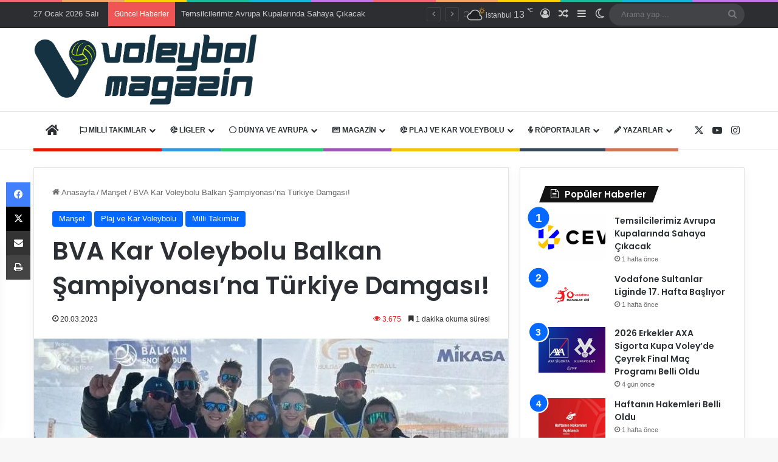

--- FILE ---
content_type: text/html; charset=UTF-8
request_url: https://www.voleybolmagazin.com/bva-kar-voleybolu-balkan-sampiyonasina-turkiye-damgasi/
body_size: 29019
content:
<!DOCTYPE html> <html lang="tr" data-skin="light"> <head> <meta charset="UTF-8"/> <link rel="profile" href="//gmpg.org/xfn/11"/> <title>BVA Kar Voleybolu Balkan Şampiyonası’na Türkiye Damgası! &#8211; Voleybolun Renkli Dünyası</title> <meta http-equiv='x-dns-prefetch-control' content='on'> <link rel='dns-prefetch' href="//cdnjs.cloudflare.com/"/> <link rel='dns-prefetch' href="//ajax.googleapis.com/"/> <link rel='dns-prefetch' href="//fonts.googleapis.com/"/> <link rel='dns-prefetch' href="//fonts.gstatic.com/"/> <link rel='dns-prefetch' href="//s.gravatar.com/"/> <link rel='dns-prefetch' href="//www.google-analytics.com/"/> <link rel='preload' as='script' href="//ajax.googleapis.com/ajax/libs/webfont/1/webfont.js"> <style id='tie-critical-css' type='text/css'>:root{--brand-color:#0669ff;--dark-brand-color:#0051cc;--bright-color:#FFF;--base-color:#2c2f34}html{-ms-touch-action:manipulation;touch-action:manipulation;-webkit-text-size-adjust:100%;-ms-text-size-adjust:100%}article,aside,details,figcaption,figure,footer,header,main,menu,nav,section,summary{display:block}audio,canvas,progress,video{display:inline-block}audio:not([controls]){display:none;height:0}progress{vertical-align:baseline}template,[hidden]{display:none}a{background-color:transparent}a:active,a:hover{outline-width:0}abbr[title]{border-bottom:none;text-decoration:underline;text-decoration:underline dotted}b,strong{font-weight:inherit}b,strong{font-weight:600}dfn{font-style:italic}mark{background-color:#ff0;color:#000}small{font-size:80%}sub,sup{font-size:75%;line-height:0;position:relative;vertical-align:baseline}sub{bottom:-0.25em}sup{top:-0.5em}img{border-style:none}svg:not(:root){overflow:hidden}figure{margin:1em 0}hr{box-sizing:content-box;height:0;overflow:visible}button,input,select,textarea{font:inherit}optgroup{font-weight:bold}button,input,select{overflow:visible}button,input,select,textarea{margin:0}button,select{text-transform:none}button,[type="button"],[type="reset"],[type="submit"]{cursor:pointer}[disabled]{cursor:default}button,html [type="button"],[type="reset"],[type="submit"]{-webkit-appearance:button}button::-moz-focus-inner,input::-moz-focus-inner{border:0;padding:0}button:-moz-focusring,input:-moz-focusring{outline:1px dotted ButtonText}fieldset{border:1px solid #c0c0c0;margin:0 2px;padding:0.35em 0.625em 0.75em}legend{box-sizing:border-box;color:inherit;display:table;max-width:100%;padding:0;white-space:normal}textarea{overflow:auto}[type="checkbox"],[type="radio"]{box-sizing:border-box;padding:0}[type="number"]::-webkit-inner-spin-button,[type="number"]::-webkit-outer-spin-button{height:auto}[type="search"]{-webkit-appearance:textfield}[type="search"]::-webkit-search-cancel-button,[type="search"]::-webkit-search-decoration{-webkit-appearance:none}*{padding:0;margin:0;list-style:none;border:0;outline:none;box-sizing:border-box}*:before,*:after{box-sizing:border-box}body{background:#F7F7F7;color:var(--base-color);font-family:-apple-system, BlinkMacSystemFont, "Segoe UI", Roboto, Oxygen, Oxygen-Sans, Ubuntu, Cantarell, "Helvetica Neue", "Open Sans", Arial, sans-serif;font-size:13px;line-height:21px}h1,h2,h3,h4,h5,h6,.the-subtitle{line-height:1.4;font-weight:600}h1{font-size:41px;font-weight:700}h2{font-size:27px}h3{font-size:23px}h4,.the-subtitle{font-size:17px}h5{font-size:13px}h6{font-size:12px}a{color:var(--base-color);text-decoration:none;transition:0.15s}.brand-title,a:hover{color:var(--brand-color)}img,object,embed{max-width:100%;height:auto}iframe{max-width:100%}p{line-height:1.7}.says,.screen-reader-text,.comment-form-comment label{clip:rect(1px, 1px, 1px, 1px);position:absolute !important;height:1px;width:1px;overflow:hidden}.stream-title{margin-bottom:3px;font-size:11px;color:#a5a5a5;display:block}.stream-item{text-align:center;position:relative;z-index:2;margin:20px 0;padding:0}.stream-item iframe{margin:0 auto}.stream-item img{max-width:100%;width:auto;height:auto;margin:0 auto;display:inline-block;vertical-align:middle}.stream-item.stream-item-above-header{margin:0}.stream-item.stream-item-between .post-item-inner{width:100%;display:block}.post-layout-8.is-header-layout-1.has-header-ad .entry-header-outer,body.post-layout-8.has-header-below-ad .entry-header-outer{padding-top:0}.stream-item-top-wrapper ~ .stream-item-below-header,.is-header-layout-1.has-header-ad.post-layout-6 .featured-area,.has-header-below-ad.post-layout-6 .featured-area{margin-top:0}.has-header-below-ad .fullwidth-entry-title.container-wrapper,.is-header-layout-1.has-header-ad .fullwidth-entry-title,.is-header-layout-1.has-header-ad .is-first-section,.has-header-below-ad .is-first-section{padding-top:0;margin-top:0}@media (max-width: 991px){body:not(.is-header-layout-1).has-header-below-ad.has-header-ad .top-nav-below .has-breaking-news{margin-bottom:20px}.has-header-ad .fullwidth-entry-title.container-wrapper,.has-header-ad.has-header-below-ad .stream-item-below-header,.single.has-header-ad:not(.has-header-below-ad) #content,.page.has-header-ad:not(.has-header-below-ad) #content{margin-top:0}.has-header-ad .is-first-section{padding-top:0}.has-header-ad:not(.has-header-below-ad) .buddypress-header-outer{margin-bottom:15px}}.has-full-width-logo .stream-item-top-wrapper,.header-layout-2 .stream-item-top-wrapper{width:100%;max-width:100%;float:none;clear:both}@media (min-width: 992px){.header-layout-2.has-normal-width-logo .stream-item-top-wrapper{margin-top:0}}.header-layout-3.no-stream-item .logo-container{width:100%;float:none}@media (min-width: 992px){.header-layout-3.has-normal-width-logo .stream-item-top img{float:right}}@media (max-width: 991px){.header-layout-3.has-normal-width-logo .stream-item-top{clear:both}}#background-stream-cover{top:0;left:0;z-index:0;overflow:hidden;width:100%;height:100%;position:fixed}@media (max-width: 768px){.hide_banner_header .stream-item-above-header,.hide_banner_top .stream-item-top-wrapper,.hide_banner_below_header .stream-item-below-header,.hide_banner_bottom .stream-item-above-footer,.hide_banner_above .stream-item-above-post,.hide_banner_above_content .stream-item-above-post-content,.hide_banner_below_content .stream-item-below-post-content,.hide_banner_below .stream-item-below-post,.hide_banner_comments .stream-item-below-post-comments,.hide_breaking_news #top-nav,.hide_sidebars .sidebar,.hide_footer_tiktok #footer-tiktok,.hide_footer_instagram #footer-instagram,.hide_footer #footer-widgets-container,.hide_copyright #site-info,.hide_breadcrumbs #breadcrumb,.hide_share_post_top .share-buttons-top,.hide_share_post_bottom .share-buttons-bottom,.hide_post_newsletter #post-newsletter,.hide_related #related-posts,.hide_read_next #read-next-block,.hide_post_authorbio .post-components .about-author,.hide_post_nav .prev-next-post-nav,.hide_back_top_button #go-to-top,.hide_read_more_buttons .more-link,.hide_inline_related_posts #inline-related-post{display:none !important}}.tie-icon:before,[class^="tie-icon-"],[class*=" tie-icon-"]{font-family:'tiefonticon' !important;speak:never;font-style:normal;font-weight:normal;font-variant:normal;text-transform:none;line-height:1;-webkit-font-smoothing:antialiased;-moz-osx-font-smoothing:grayscale;display:inline-block}body.tie-no-js a.remove,body.tie-no-js .tooltip,body.tie-no-js .woocommerce-message,body.tie-no-js .woocommerce-error,body.tie-no-js .woocommerce-info,body.tie-no-js .bbp-template-notice,body.tie-no-js .indicator-hint,body.tie-no-js .menu-counter-bubble-outer,body.tie-no-js .notifications-total-outer,body.tie-no-js .comp-sub-menu,body.tie-no-js .menu-sub-content{display:none !important}body.tie-no-js .fa,body.tie-no-js .fas,body.tie-no-js .far,body.tie-no-js .fab,body.tie-no-js .tie-icon:before,body.tie-no-js [class^="tie-icon-"],body.tie-no-js [class*=" tie-icon-"],body.tie-no-js .weather-icon{visibility:hidden !important}body.tie-no-js [class^="tie-icon-"]:before,body.tie-no-js [class*=" tie-icon-"]:before{content:"\f105"}.tie-popup,#autocomplete-suggestions{display:none}.container{margin-right:auto;margin-left:auto;padding-left:15px;padding-right:15px}.container:after{content:"";display:table;clear:both}@media (min-width: 768px){.container{width:100%}}@media (min-width: 1200px){.container{max-width:1200px}}.tie-row{margin-left:-15px;margin-right:-15px}.tie-row:after{content:"";display:table;clear:both}.tie-col-xs-1,.tie-col-sm-1,.tie-col-md-1,.tie-col-xs-2,.tie-col-sm-2,.tie-col-md-2,.tie-col-xs-3,.tie-col-sm-3,.tie-col-md-3,.tie-col-xs-4,.tie-col-sm-4,.tie-col-md-4,.tie-col-xs-5,.tie-col-sm-5,.tie-col-md-5,.tie-col-xs-6,.tie-col-sm-6,.tie-col-md-6,.tie-col-xs-7,.tie-col-sm-7,.tie-col-md-7,.tie-col-xs-8,.tie-col-sm-8,.tie-col-md-8,.tie-col-xs-9,.tie-col-sm-9,.tie-col-md-9,.tie-col-xs-10,.tie-col-sm-10,.tie-col-md-10,.tie-col-xs-11,.tie-col-sm-11,.tie-col-md-11,.tie-col-xs-12,.tie-col-sm-12,.tie-col-md-12{position:relative;min-height:1px;padding-left:15px;padding-right:15px}.tie-col-xs-1,.tie-col-xs-2,.tie-col-xs-3,.tie-col-xs-4,.tie-col-xs-5,.tie-col-xs-6,.tie-col-xs-7,.tie-col-xs-8,.tie-col-xs-9,.tie-col-xs-10,.tie-col-xs-11,.tie-col-xs-12{float:left}.tie-col-xs-1{width:8.33333%}.tie-col-xs-2{width:16.66667%}.tie-col-xs-3{width:25%}.tie-col-xs-4{width:33.33333%}.tie-col-xs-5{width:41.66667%}.tie-col-xs-6{width:50%}.tie-col-xs-7{width:58.33333%}.tie-col-xs-8{width:66.66667%}.tie-col-xs-9{width:75%}.tie-col-xs-10{width:83.33333%}.tie-col-xs-11{width:91.66667%}.tie-col-xs-12{width:100%}@media (min-width: 768px){.tie-col-sm-1,.tie-col-sm-2,.tie-col-sm-3,.tie-col-sm-4,.tie-col-sm-5,.tie-col-sm-6,.tie-col-sm-7,.tie-col-sm-8,.tie-col-sm-9,.tie-col-sm-10,.tie-col-sm-11,.tie-col-sm-12{float:left}.tie-col-sm-1{width:8.33333%}.tie-col-sm-2{width:16.66667%}.tie-col-sm-3{width:25%}.tie-col-sm-4{width:33.33333%}.tie-col-sm-5{width:41.66667%}.tie-col-sm-6{width:50%}.tie-col-sm-7{width:58.33333%}.tie-col-sm-8{width:66.66667%}.tie-col-sm-9{width:75%}.tie-col-sm-10{width:83.33333%}.tie-col-sm-11{width:91.66667%}.tie-col-sm-12{width:100%}}@media (min-width: 992px){.tie-col-md-1,.tie-col-md-2,.tie-col-md-3,.tie-col-md-4,.tie-col-md-5,.tie-col-md-6,.tie-col-md-7,.tie-col-md-8,.tie-col-md-9,.tie-col-md-10,.tie-col-md-11,.tie-col-md-12{float:left}.tie-col-md-1{width:8.33333%}.tie-col-md-2{width:16.66667%}.tie-col-md-3{width:25%}.tie-col-md-4{width:33.33333%}.tie-col-md-5{width:41.66667%}.tie-col-md-6{width:50%}.tie-col-md-7{width:58.33333%}.tie-col-md-8{width:66.66667%}.tie-col-md-9{width:75%}.tie-col-md-10{width:83.33333%}.tie-col-md-11{width:91.66667%}.tie-col-md-12{width:100%}}.tie-alignleft{float:left}.tie-alignright{float:right}.tie-aligncenter{clear:both;margin-left:auto;margin-right:auto}.fullwidth{width:100% !important}.alignleft{float:left;margin:0.375em 1.75em 1em 0}.alignright{float:right;margin:0.375em 0 1em 1.75em}.aligncenter{clear:both;display:block;margin:0 auto 1.75em;text-align:center;margin-left:auto;margin-right:auto;margin-top:6px;margin-bottom:6px}@media (max-width: 767px){.entry .alignright,.entry .alignright img,.entry .alignleft,.entry .alignleft img{float:none;clear:both;display:block;margin:0 auto 1.75em}}.clearfix:before,.clearfix:after{content:"\0020";display:block;height:0;overflow:hidden}.clearfix:after{clear:both}.tie-container,#tie-wrapper{height:100%;min-height:650px}.tie-container{position:relative;overflow:hidden}#tie-wrapper{background:#fff;position:relative;z-index:108;height:100%;margin:0 auto}.container-wrapper{background:#ffffff;border:1px solid rgba(0,0,0,0.1);border-radius:2px;padding:30px}#content{margin-top:30px}@media (max-width: 991px){#content{margin-top:15px}}.site-content{-ms-word-wrap:break-word;word-wrap:break-word}.boxed-layout #tie-wrapper,.boxed-layout .fixed-nav{max-width:1230px}.boxed-layout.wrapper-has-shadow #tie-wrapper{box-shadow:0 1px 7px rgba(171,171,171,0.5)}@media (min-width: 992px){.boxed-layout #main-nav.fixed-nav,.boxed-layout #tie-wrapper{width:95%}}@media (min-width: 992px){.framed-layout #tie-wrapper{margin-top:25px;margin-bottom:25px}}@media (min-width: 992px){.border-layout #tie-container{margin:25px}.border-layout:after,.border-layout:before{background:inherit;content:"";display:block;height:25px;left:0;bottom:0;position:fixed;width:100%;z-index:110}.border-layout:before{top:0;bottom:auto}.border-layout.admin-bar:before{top:32px}.border-layout #main-nav.fixed-nav{left:25px;right:25px;width:calc(100% - 50px)}}#header-notification-bar{background:var(--brand-color);color:#fff;position:relative;z-index:1}#header-notification-bar p a{color:#fff;text-decoration:underline}#header-notification-bar .container{display:flex;justify-content:space-between;font-size:16px;flex-wrap:wrap;align-items:center;gap:40px;min-height:65px}#header-notification-bar .container .button{font-size:14px}#header-notification-bar .container:after{display:none}@media (max-width: 991px){#header-notification-bar .container{justify-content:center;padding-top:15px;padding-bottom:15px;gap:15px;flex-direction:column}}.theme-header{background:#fff;position:relative;z-index:999}.theme-header:after{content:"";display:table;clear:both}.theme-header.has-shadow{box-shadow:rgba(0,0,0,0.1) 0px 25px 20px -20px}.theme-header.top-nav-below .top-nav{z-index:8}.is-stretch-header .container{max-width:100%}#menu-components-wrap{display:flex;justify-content:space-between;width:100%;flex-wrap:wrap}.header-layout-2 #menu-components-wrap{justify-content:center}.header-layout-4 #menu-components-wrap{justify-content:flex-start}.header-layout-4 #menu-components-wrap .main-menu-wrap{flex-grow:2}.header-layout-4 #menu-components-wrap .flex-placeholder{flex-grow:1}.logo-row{position:relative}#logo{margin-top:40px;margin-bottom:40px;display:block;float:left}#logo img{vertical-align:middle}#logo img[src*='.svg']{width:100% !important}@-moz-document url-prefix(){#logo img[src*='.svg']{height:100px}}#logo a{display:inline-block}#logo .h1-off{position:absolute;top:-9000px;left:-9000px}#logo.text-logo a{color:var(--brand-color)}#logo.text-logo a:hover{color:var(--dark-brand-color);opacity:0.8}#tie-logo-inverted,#tie-sticky-logo-inverted{display:none}.tie-skin-inverted #tie-sticky-logo-inverted,.tie-skin-inverted #tie-logo-inverted{display:block}.tie-skin-inverted #tie-sticky-logo-default,.tie-skin-inverted #tie-logo-default{display:none}.logo-text{font-size:50px;line-height:50px;font-weight:bold}@media (max-width: 670px){.logo-text{font-size:30px}}.has-full-width-logo.is-stretch-header .logo-container{padding:0}.has-full-width-logo #logo{margin:0}.has-full-width-logo #logo a,.has-full-width-logo #logo img{width:100%;height:auto;display:block}.has-full-width-logo #logo,.header-layout-2 #logo{float:none;text-align:center}.has-full-width-logo #logo img,.header-layout-2 #logo img{margin-right:auto;margin-left:auto}.has-full-width-logo .logo-container,.header-layout-2 .logo-container{width:100%;float:none}@media (max-width: 991px){#theme-header.has-normal-width-logo #logo{margin:14px 0 !important;text-align:left;line-height:1}#theme-header.has-normal-width-logo #logo img{width:auto;height:auto;max-width:190px}}@media (max-width: 479px){#theme-header.has-normal-width-logo #logo img{max-width:160px;max-height:60px !important}}@media (max-width: 991px){#theme-header.mobile-header-default:not(.header-layout-1) #logo,#theme-header.mobile-header-default.header-layout-1 .header-layout-1-logo{flex-grow:10}#theme-header.mobile-header-centered.header-layout-1 .header-layout-1-logo{width:auto !important}#theme-header.mobile-header-centered #logo{float:none;text-align:center}}.components{display:flex;align-items:center;justify-content:end}.components>li{position:relative}.components>li.social-icons-item{margin:0}.components>li>a{display:block;position:relative;width:30px;text-align:center;font-size:16px;white-space:nowrap}.components>li>a:hover,.components>li:hover>a{z-index:2}.components .avatar{border-radius:100%;position:relative;top:3px;max-width:20px}.components a.follow-btn{width:auto;padding-left:15px;padding-right:15px;overflow:hidden;font-size:12px}.components .search-bar form{width:auto;background:rgba(255,255,255,0.1);line-height:36px;border-radius:50px;position:relative}.main-nav-light .main-nav .components .search-bar form,.top-nav-light .top-nav .components .search-bar form{background:rgba(0,0,0,0.05)}.components #search-input{border:0;width:100%;background:transparent;padding:0 35px 0 20px;border-radius:0;font-size:inherit}.components #search-submit{position:absolute;right:0;top:0;width:40px;line-height:inherit;color:#777777;background:transparent;font-size:15px;padding:0;transition:color 0.15s;border:none}.components #search-submit:hover{color:var(--brand-color)}#search-submit .tie-icon-spinner{color:#fff;cursor:default;animation:tie-spin 3s infinite linear}.popup-login-icon.has-title a{width:auto;padding:0 8px}.popup-login-icon.has-title span{line-height:unset;float:left}.popup-login-icon.has-title .login-title{position:relative;font-size:13px;padding-left:4px}.weather-menu-item{display:flex;align-items:center;padding-right:5px;overflow:hidden}.weather-menu-item .weather-wrap{padding:0;overflow:inherit;line-height:23px}.weather-menu-item .weather-forecast-day{display:block;float:left;width:auto;padding:0 5px;line-height:initial}.weather-menu-item .weather-forecast-day .weather-icon{font-size:26px;margin-bottom:0}.weather-menu-item .city-data{float:left;display:block;font-size:12px}.weather-menu-item .weather-current-temp{font-size:16px;font-weight:400}.weather-menu-item .weather-current-temp sup{font-size:9px;top:-2px}.weather-menu-item .theme-notice{padding:0 10px}.components .tie-weather-widget{color:var(--base-color)}.main-nav-dark .main-nav .tie-weather-widget{color:#ffffff}.top-nav-dark .top-nav .tie-weather-widget{color:#ccc}.components .icon-basecloud-bg:after{color:#ffffff}.main-nav-dark .main-nav .icon-basecloud-bg:after{color:#1f2024}.top-nav-dark .top-nav .icon-basecloud-bg:after{color:#1f2024}.custom-menu-button{padding-right:5px}.custom-menu-button .button{font-size:13px;display:inline-block;line-height:21px;width:auto}.header-layout-1 #menu-components-wrap{display:flex;justify-content:flex-end}.header-layout-1 .main-menu-wrapper{display:table;width:100%}.header-layout-1 #logo{line-height:1;float:left;margin-top:20px;margin-bottom:20px}.header-layout-1 .header-layout-1-logo{display:table-cell;vertical-align:middle;float:none}.is-header-bg-extended #theme-header,.is-header-bg-extended #theme-header.header-layout-1 #main-nav:not(.fixed-nav){background:transparent !important;display:inline-block !important;width:100% !important;box-shadow:none !important;transition:background 0.3s}.is-header-bg-extended #theme-header:before,.is-header-bg-extended #theme-header.header-layout-1 #main-nav:not(.fixed-nav):before{content:"";position:absolute;width:100%;left:0;right:0;top:0;height:150px;background-image:linear-gradient(to top, transparent, rgba(0,0,0,0.5))}@media (max-width: 991px){.is-header-bg-extended #tie-wrapper #theme-header .logo-container:not(.fixed-nav){background:transparent;box-shadow:none;transition:background 0.3s}}.is-header-bg-extended .has-background .is-first-section{margin-top:-350px !important}.is-header-bg-extended .has-background .is-first-section>*{padding-top:350px !important}.rainbow-line{height:3px;width:100%;position:relative;z-index:2;background-image:-webkit-linear-gradient(left, #f76570 0%, #f76570 8%, #f3a46b 8%, #f3a46b 16%, #f3a46b 16%, #ffd205 16%, #ffd205 24%, #ffd205 24%, #1bbc9b 24%, #1bbc9b 25%, #1bbc9b 32%, #14b9d5 32%, #14b9d5 40%, #c377e4 40%, #c377e4 48%, #f76570 48%, #f76570 56%, #f3a46b 56%, #f3a46b 64%, #ffd205 64%, #ffd205 72%, #1bbc9b 72%, #1bbc9b 80%, #14b9d5 80%, #14b9d5 80%, #14b9d5 89%, #c377e4 89%, #c377e4 100%);background-image:linear-gradient(to right, #f76570 0%, #f76570 8%, #f3a46b 8%, #f3a46b 16%, #f3a46b 16%, #ffd205 16%, #ffd205 24%, #ffd205 24%, #1bbc9b 24%, #1bbc9b 25%, #1bbc9b 32%, #14b9d5 32%, #14b9d5 40%, #c377e4 40%, #c377e4 48%, #f76570 48%, #f76570 56%, #f3a46b 56%, #f3a46b 64%, #ffd205 64%, #ffd205 72%, #1bbc9b 72%, #1bbc9b 80%, #14b9d5 80%, #14b9d5 80%, #14b9d5 89%, #c377e4 89%, #c377e4 100%)}@media (max-width: 991px){.logo-container,.header-layout-1 .main-menu-wrapper{border-width:0;display:flex;flex-flow:row nowrap;align-items:center;justify-content:space-between}}.mobile-header-components{display:none;z-index:10;height:30px;line-height:30px;flex-wrap:nowrap;flex:1 1 0%}.mobile-header-components .components{float:none;display:flex !important;justify-content:flex-start}.mobile-header-components .components li.custom-menu-link{display:inline-block;float:none}.mobile-header-components .components li.custom-menu-link>a{width:20px;padding-bottom:15px}.mobile-header-components .components li.custom-menu-link>a .menu-counter-bubble{right:calc(50% - 10px);bottom:-10px}.header-layout-1.main-nav-dark .mobile-header-components .components li.custom-menu-link>a{color:#fff}.mobile-header-components .components .comp-sub-menu{padding:10px}.dark-skin .mobile-header-components .components .comp-sub-menu{background:#1f2024}.mobile-header-components [class^="tie-icon-"],.mobile-header-components [class*=" tie-icon-"]{font-size:18px;width:20px;height:20px;vertical-align:middle}.mobile-header-components .tie-mobile-menu-icon{font-size:20px}.mobile-header-components .tie-icon-grid-9,.mobile-header-components .tie-icon-grid-4{transform:scale(1.75)}.mobile-header-components .nav-icon{display:inline-block;width:20px;height:2px;background-color:var(--base-color);position:relative;top:-4px;transition:background 0.4s ease}.mobile-header-components .nav-icon:before,.mobile-header-components .nav-icon:after{position:absolute;right:0;background-color:var(--base-color);content:'';display:block;width:100%;height:100%;transition:transform 0.4s, background 0.4s, right .2s ease;transform:translateZ(0);backface-visibility:hidden}.mobile-header-components .nav-icon:before{transform:translateY(-7px)}.mobile-header-components .nav-icon:after{transform:translateY(7px)}.mobile-header-components .nav-icon.is-layout-2:before,.mobile-header-components .nav-icon.is-layout-2:after{width:70%;right:15%}.mobile-header-components .nav-icon.is-layout-3:after{width:60%}.mobile-header-components .nav-icon.is-layout-4:after{width:60%;right:auto;left:0}.dark-skin .mobile-header-components .nav-icon,.dark-skin .mobile-header-components .nav-icon:before,.dark-skin .mobile-header-components .nav-icon:after,.main-nav-dark.header-layout-1 .mobile-header-components .nav-icon,.main-nav-dark.header-layout-1 .mobile-header-components .nav-icon:before,.main-nav-dark.header-layout-1 .mobile-header-components .nav-icon:after{background-color:#ffffff}.dark-skin .mobile-header-components .nav-icon .menu-text,.main-nav-dark.header-layout-1 .mobile-header-components .nav-icon .menu-text{color:#ffffff}.mobile-header-components .menu-text-wrapper{white-space:nowrap;width:auto !important}.mobile-header-components .menu-text{color:var(--base-color);line-height:30px;font-size:12px;padding:0 0 0 5px;display:inline-block;transition:color 0.4s}.dark-skin .mobile-header-components .menu-text,.main-nav-dark.header-layout-1 .mobile-header-components .menu-text{color:#ffffff}#mobile-header-components-area_1 .components li.custom-menu-link>a{margin-right:15px}#mobile-header-components-area_1 .comp-sub-menu{left:0;right:auto}#mobile-header-components-area_2 .components{flex-direction:row-reverse}#mobile-header-components-area_2 .components li.custom-menu-link>a{margin-left:15px}#mobile-menu-icon:hover .nav-icon,#mobile-menu-icon:hover .nav-icon:before,#mobile-menu-icon:hover .nav-icon:after{background-color:var(--brand-color)}@media (max-width: 991px){.logo-container:before,.logo-container:after{height:1px}.mobile-components-row .logo-wrapper{height:auto !important}.mobile-components-row .logo-container,.mobile-components-row.header-layout-1 .main-menu-wrapper{flex-wrap:wrap}.mobile-components-row:not(.header-layout-1) #logo,.mobile-components-row.header-layout-1 .header-layout-1-logo{flex:1 0 100%;order:-1}.mobile-components-row .mobile-header-components{padding:5px 0;height:45px}.mobile-components-row .mobile-header-components .components li.custom-menu-link>a{padding-bottom:0}#tie-body #mobile-container,.mobile-header-components{display:block}#slide-sidebar-widgets{display:none}}.top-nav{background-color:#ffffff;position:relative;z-index:10;line-height:40px;border:1px solid rgba(0,0,0,0.1);border-width:1px 0;color:var(--base-color);clear:both}.main-nav-below.top-nav-above .top-nav{border-top-width:0}.top-nav a:not(.button):not(:hover){color:var(--base-color)}.top-nav .components>li:hover>a{color:var(--brand-color)}.top-nav .search-bar{margin-top:3px;margin-bottom:3px;line-height:34px}.topbar-wrapper{display:flex;min-height:40px}.top-nav.has-menu .topbar-wrapper,.top-nav.has-components .topbar-wrapper{display:block}.top-nav .tie-alignleft,.top-nav .tie-alignright{flex-grow:1;position:relative}.top-nav.has-breaking-news .tie-alignleft{flex:1 0 100px}.top-nav.has-breaking-news .tie-alignright{flex-grow:0;z-index:1}.top-nav.has-date-components .tie-alignleft .components>li:first-child:not(.search-bar),.top-nav.has-date-components-menu .components>li:first-child:not(.search-bar),.top-nav-boxed .top-nav.has-components .components>li:first-child:not(.search-bar){border-width:0}@media (min-width: 992px){.header-layout-1.top-nav-below:not(.has-shadow) .top-nav{border-width:0 0 1px}}.topbar-today-date{padding-right:15px;flex-shrink:0}.top-menu .menu a{padding:0 10px}.top-menu .menu li:hover>a{color:var(--brand-color)}.top-menu .menu ul{display:none;position:absolute;background:#ffffff}.top-menu .menu li:hover>ul{display:block}.top-menu .menu li{position:relative}.top-menu .menu ul.sub-menu a{width:200px;line-height:20px;padding:10px 15px}.tie-alignright .top-menu{float:right;border-width:0 1px}.top-menu .menu .tie-current-menu>a{color:var(--brand-color)}@media (min-width: 992px){.top-nav-boxed .topbar-wrapper{padding-right:15px;padding-left:15px}.top-nav-boxed .top-nav{background:transparent !important;border-width:0}.top-nav-boxed .topbar-wrapper{background:#ffffff;border:1px solid rgba(0,0,0,0.1);border-width:1px 0;width:100%}.top-nav-boxed.has-shadow.top-nav-below .topbar-wrapper,.top-nav-boxed.has-shadow.top-nav-below-main-nav .topbar-wrapper{border-bottom-width:0 !important}}.top-nav .tie-alignleft .components,.top-nav .tie-alignleft .components>li{float:left;justify-content:start}.top-nav .tie-alignleft .comp-sub-menu{right:auto;left:-1px}.top-nav-dark .top-nav{background-color:#2c2e32;color:#ccc}.top-nav-dark .top-nav *{border-color:rgba(255,255,255,0.1)}.top-nav-dark .top-nav .breaking a{color:#ccc}.top-nav-dark .top-nav .breaking a:hover{color:#ffffff}.top-nav-dark .top-nav .components>li>a,.top-nav-dark .top-nav .components>li.social-icons-item .social-link:not(:hover) span{color:#ccc}.top-nav-dark .top-nav .components>li:hover>a{color:#ffffff}.top-nav-dark .top-nav .top-menu li a{color:#ccc;border-color:rgba(255,255,255,0.04)}.top-nav-dark .top-menu ul{background:#2c2e32}.top-nav-dark .top-menu li:hover>a{background:rgba(0,0,0,0.1);color:var(--brand-color)}.top-nav-dark.top-nav-boxed .top-nav{background-color:transparent}.top-nav-dark.top-nav-boxed .topbar-wrapper{background-color:#2c2e32}.top-nav-dark.top-nav-boxed.top-nav-above.main-nav-below .topbar-wrapper{border-width:0}.top-nav-light #top-nav .weather-icon .icon-cloud,.top-nav-light #top-nav .weather-icon .icon-basecloud-bg,.top-nav-light #top-nav .weather-icon .icon-cloud-behind,.main-nav-light #main-nav .weather-icon .icon-cloud,.main-nav-light #main-nav .weather-icon .icon-basecloud-bg,.main-nav-light #main-nav .weather-icon .icon-cloud-behind{color:#d3d3d3}@media (max-width: 991px){.top-nav:not(.has-breaking-news),.topbar-today-date,.top-menu,.theme-header .components{display:none}}.breaking{display:none}.main-nav-wrapper{position:relative;z-index:4}.main-nav-below.top-nav-below-main-nav .main-nav-wrapper{z-index:9}.main-nav-above.top-nav-below .main-nav-wrapper{z-index:10}.main-nav{background-color:var(--main-nav-background);color:var(--main-nav-primary-color);position:relative;border:1px solid var(--main-nav-main-border-color);border-width:1px 0}.main-menu-wrapper{position:relative}@media (min-width: 992px){.header-menu .menu{display:flex}.header-menu .menu a{display:block;position:relative}.header-menu .menu>li>a{white-space:nowrap}.header-menu .menu .sub-menu a{padding:8px 10px}.header-menu .menu a:hover,.header-menu .menu li:hover>a{z-index:2}.header-menu .menu ul:not(.sub-menu-columns):not(.sub-menu-columns-item):not(.sub-list):not(.mega-cat-sub-categories):not(.slider-arrow-nav){box-shadow:0 2px 5px rgba(0,0,0,0.1)}.header-menu .menu ul li{position:relative}.header-menu .menu ul a{border-width:0 0 1px;transition:0.15s}.header-menu .menu ul ul{top:0;left:100%}#main-nav{z-index:9;line-height:60px}.main-menu .menu a{transition:0.15s}.main-menu .menu>li>a{padding:0 14px;font-size:14px;font-weight:700}.main-menu .menu>li>.menu-sub-content{border-top:2px solid var(--main-nav-primary-color)}.main-menu .menu>li.is-icon-only>a{padding:0 20px;line-height:inherit}.main-menu .menu>li.is-icon-only>a:before{display:none}.main-menu .menu>li.is-icon-only>a .tie-menu-icon{font-size:160%;transform:translateY(15%)}.main-menu .menu ul{line-height:20px;z-index:1}.main-menu .menu .sub-menu .tie-menu-icon,.main-menu .menu .mega-recent-featured-list .tie-menu-icon,.main-menu .menu .mega-link-column .tie-menu-icon,.main-menu .menu .mega-cat-more-links .tie-menu-icon{width:20px}.main-menu .menu-sub-content{background:var(--main-nav-background);display:none;padding:15px;width:230px;position:absolute;box-shadow:0 3px 4px rgba(0,0,0,0.2)}.main-menu .menu-sub-content a{width:200px}.main-menu ul li:hover>.menu-sub-content,.main-menu ul li[aria-expanded="true"]>ul,.main-menu ul li[aria-expanded="true"]>.mega-menu-block{display:block;z-index:1}nav.main-nav.menu-style-default .menu>li.tie-current-menu{border-bottom:5px solid var(--main-nav-primary-color);margin-bottom:-5px}nav.main-nav.menu-style-default .menu>li.tie-current-menu>a:after{content:"";width:20px;height:2px;position:absolute;margin-top:17px;left:50%;top:50%;bottom:auto;right:auto;transform:translateX(-50%) translateY(-50%);background:#2c2f34;transition:0.3s}nav.main-nav.menu-style-solid-bg .menu>li.tie-current-menu>a,nav.main-nav.menu-style-solid-bg .menu>li:hover>a{background-color:var(--main-nav-primary-color);color:var(--main-nav-contrast-primary-color)}nav.main-nav.menu-style-side-arrow .menu>li.tie-current-menu{border-bottom-color:var(--main-nav-primary-color);border-bottom-width:10px !important;border-bottom-style:solid;margin-bottom:-10px}nav.main-nav.menu-style-side-arrow .menu>li.tie-current-menu+.tie-current-menu{border-bottom:none !important}nav.main-nav.menu-style-side-arrow .menu>li.tie-current-menu+.tie-current-menu>a:after{display:none !important}nav.main-nav.menu-style-side-arrow .menu>li.tie-current-menu>a:after{position:absolute;content:"";width:0;height:0;background-color:transparent;border-top:10px solid var(--main-nav-primary-color);border-right:10px solid transparent;bottom:-10px;left:100%;filter:brightness(80%)}nav.main-nav.menu-style-side-arrow .menu>li.tie-current-menu.menu-item-has-children:hover:after,nav.main-nav.menu-style-side-arrow .menu>li.tie-current-menu.menu-item-has-children:hover>a:after,nav.main-nav.menu-style-side-arrow .menu>li.tie-current-menu.mega-menu:hover:after,nav.main-nav.menu-style-side-arrow .menu>li.tie-current-menu.mega-menu:hover>a:after{display:none}nav.main-nav.menu-style-minimal .menu>li.tie-current-menu>a,nav.main-nav.menu-style-minimal .menu>li:hover>a{color:var(--main-nav-primary-color) !important}nav.main-nav.menu-style-minimal .menu>li.tie-current-menu>a::before,nav.main-nav.menu-style-minimal .menu>li:hover>a::before{border-top-color:var(--main-nav-primary-color) !important}nav.main-nav.menu-style-border-bottom .menu>li.tie-current-menu{border-bottom:3px solid var(--main-nav-primary-color);margin-bottom:-3px}nav.main-nav.menu-style-border-top .menu>li.tie-current-menu{border-top:3px solid var(--main-nav-primary-color);margin-bottom:-3px}nav.main-nav.menu-style-line .menu>li>a:after{content:"";left:50%;top:50%;bottom:auto;right:auto;transform:translateX(-50%) translateY(-50%);height:3px;position:absolute;margin-top:14px;background:var(--main-nav-primary-color);transition:0.4s;width:0}nav.main-nav.menu-style-line .menu>li.tie-current-menu>a:after,nav.main-nav.menu-style-line .menu>li:hover>a:after{width:50%}nav.main-nav.menu-style-arrow .menu>li.tie-current-menu>a:after{border-color:#fff transparent transparent;border-top-color:var(--main-nav-primary-color);border-style:solid;border-width:7px 7px 0;display:block;height:0;left:50%;margin-left:-7px;top:0 !important;width:0;content:"";position:absolute}nav.main-nav.menu-style-vertical-line .menu>li.tie-current-menu>a:after{content:"";width:2px;height:20px;position:absolute;margin-top:17px;left:50%;right:auto;transform:translateX(-50%);bottom:0;background:var(--main-nav-primary-color)}.header-layout-1 .main-menu-wrap .menu>li:only-child:not(.mega-menu){position:relative}.header-layout-1 .main-menu-wrap .menu>li:only-child>.menu-sub-content{right:0;left:auto}.header-layout-1 .main-menu-wrap .menu>li:only-child>.menu-sub-content ul{left:auto;right:100%}nav.main-nav .components>li:hover>a{color:var(--brand-color)}.main-nav .menu ul li:hover>a:not(.megamenu-pagination),.main-nav .components li a:hover,.main-nav .menu ul li.current-menu-item:not(.mega-link-column)>a{color:var(--main-nav-primary-color)}.main-nav .menu a,.main-nav .components li a{color:var(--main-nav-text-color)}.main-nav .components li.custom-menu-button:hover a.button,.main-nav .components li a.button:hover,.main-nav .components li a.checkout-button{color:var(--main-nav-contrast-primary-color)}.main-nav-light{--main-nav-background:#FFFFFF;--main-nav-secondry-background:rgba(0,0,0,0.03);--main-nav-primary-color:var(--brand-color);--main-nav-contrast-primary-color:var(--bright-color);--main-nav-text-color:var(--base-color);--main-nav-secondry-text-color:rgba(0,0,0,0.5);--main-nav-main-border-color:rgba(0,0,0,0.1);--main-nav-secondry-border-color:rgba(0,0,0,0.08)}.main-nav-light.fixed-nav{background-color:rgba(255,255,255,0.95)}.main-nav-dark{--main-nav-background:#1f2024;--main-nav-secondry-background:rgba(0,0,0,0.2);--main-nav-primary-color:var(--brand-color);--main-nav-contrast-primary-color:var(--bright-color);--main-nav-text-color:#FFFFFF;--main-nav-secondry-text-color:rgba(225,255,255,0.5);--main-nav-main-border-color:rgba(255,255,255,0.07);--main-nav-secondry-border-color:rgba(255,255,255,0.04)}.main-nav-dark .main-nav,.main-nav-dark .main-nav ul.cats-horizontal li a{border-width:0}.main-nav-dark .main-nav.fixed-nav{background-color:rgba(31,32,36,0.95)}}@media (min-width: 992px){header .menu-item-has-children>a:before,.mega-menu>a:before{content:'';position:absolute;right:10px;top:50%;bottom:auto;transform:translateY(-50%);font-family:'tiefonticon' !important;font-style:normal;font-weight:normal;font-variant:normal;text-transform:none;content:"\f079";font-size:11px;line-height:1}header .menu-item-has-children .menu-item-has-children>a:before,.mega-menu .menu-item-has-children>a:before{content:"\f106";font-size:15px}.menu>.menu-item-has-children:not(.is-icon-only)>a,.menu .mega-menu:not(.is-icon-only)>a{padding-right:25px}}@media (min-width: 992px){.main-nav-boxed .main-nav{border-width:0}.main-nav-boxed .main-menu-wrapper{float:left;width:100%;background-color:var(--main-nav-background);padding-right:15px}.main-nav-boxed.main-nav-light .main-menu-wrapper{border:1px solid var(--main-nav-main-border-color)}.dark-skin .main-nav-boxed.main-nav-light .main-menu-wrapper{border-width:0}.main-nav-boxed.main-nav-light .fixed-nav .main-menu-wrapper{border-color:transparent}.main-nav-above.top-nav-above #main-nav:not(.fixed-nav){top:-1px}.main-nav-below.top-nav-below #main-nav:not(.fixed-nav){bottom:-1px}.dark-skin .main-nav-below.top-nav-above #main-nav{border-width:0}.dark-skin .main-nav-below.top-nav-below-main-nav #main-nav{border-top-width:0}}.main-nav-boxed .main-nav:not(.fixed-nav),.main-nav-boxed .fixed-nav .main-menu-wrapper,.theme-header:not(.main-nav-boxed) .fixed-nav .main-menu-wrapper{background:transparent !important}@media (min-width: 992px){.header-layout-1.main-nav-below.top-nav-above .main-nav{margin-top:-1px;border-top-width:0}.header-layout-1.main-nav-below.top-nav-above .breaking-title{top:0;margin-bottom:-1px}}.header-layout-1.main-nav-below.top-nav-below-main-nav .main-nav-wrapper{z-index:9}.header-layout-1.main-nav-below.top-nav-below-main-nav .main-nav{margin-bottom:-1px;bottom:0;border-top-width:0}@media (min-width: 992px){.header-layout-1.main-nav-below.top-nav-below-main-nav .top-nav{margin-top:-1px}}.header-layout-1.has-shadow:not(.top-nav-below) .main-nav{border-bottom:0}#theme-header.header-layout-1>div:only-child nav{border-width:0 !important}@media only screen and (min-width: 992px) and (max-width: 1100px){.main-nav .menu>li:not(.is-icon-only)>a{padding-left:7px;padding-right:7px}.main-nav .menu>li:not(.is-icon-only)>a:before{display:none}.main-nav .menu>li.is-icon-only>a{padding-left:15px;padding-right:15px}}.menu-tiny-label{font-size:10px;border-radius:10px;padding:2px 7px 3px;margin-left:3px;line-height:1;position:relative;top:-1px}.menu-tiny-label.menu-tiny-circle{border-radius:100%}@media (max-width: 991px){#sticky-logo{display:none}}#main-nav:not(.fixed-nav) #sticky-logo,#main-nav:not(.fixed-nav) .flex-placeholder{display:none}@media (min-width: 992px){#sticky-logo{overflow:hidden;float:left;vertical-align:middle}#sticky-logo a{line-height:1;display:inline-block}#sticky-logo img{position:relative;vertical-align:middle;padding:8px 10px;top:-1px;max-height:50px}.just-before-sticky #sticky-logo img,.header-layout-1 #sticky-logo img{padding:0}.header-layout-1:not(.has-custom-sticky-logo) #sticky-logo{display:none}.theme-header #sticky-logo img{opacity:0;visibility:hidden;width:0 !important;transform:translateY(75%);transition:transform 0.3s cubic-bezier(0.55, 0, 0.1, 1),opacity 0.6s cubic-bezier(0.55, 0, 0.1, 1)}.theme-header.header-layout-1:not(.has-custom-sticky-logo) #sticky-logo img{transition:none}.theme-header:not(.header-layout-1) #main-nav:not(.fixed-nav) #sticky-logo img{margin-left:-20px}.header-layout-1 .flex-placeholder{flex-grow:1}}.theme-header .fixed-nav{position:fixed;width:100%;top:0;bottom:auto !important;z-index:100;will-change:transform;transform:translateY(-100%);transition:transform 0.3s;box-shadow:rgba(99,99,99,0.2) 0px 2px 8px 0px;border-width:0;background-color:rgba(255,255,255,0.95)}.theme-header .fixed-nav:not(.just-before-sticky){line-height:60px !important}@media (min-width: 992px){.theme-header .fixed-nav:not(.just-before-sticky) .header-layout-1-logo{display:none}}.theme-header .fixed-nav:not(.just-before-sticky) #sticky-logo{display:block}.theme-header .fixed-nav:not(.just-before-sticky) #sticky-logo img{opacity:1;visibility:visible;width:auto !important;transform:translateY(0)}@media (min-width: 992px){.header-layout-1:not(.just-before-sticky):not(.has-custom-sticky-logo) .fixed-nav #sticky-logo{display:block}}.admin-bar .theme-header .fixed-nav{top:32px}@media (max-width: 782px){.admin-bar .theme-header .fixed-nav{top:46px}}@media (max-width: 600px){.admin-bar .theme-header .fixed-nav{top:0}}@media (min-width: 992px){.border-layout .theme-header .fixed-nav{top:25px}.border-layout.admin-bar .theme-header .fixed-nav{top:57px}}.theme-header .fixed-nav .container{opacity:0.95}.theme-header .fixed-nav .main-menu-wrapper,.theme-header .fixed-nav .main-menu{border-top:0}.theme-header .fixed-nav.fixed-unpinned:not(.default-behavior-mode) .main-menu .menu>li.tie-current-menu{border-bottom-width:0;margin-bottom:0}.theme-header .fixed-nav.unpinned-no-transition{transition:none}.theme-header .fixed-nav:not(.fixed-unpinned):not(.fixed-pinned) .tie-current-menu{border:none !important}.theme-header .fixed-pinned,.theme-header .default-behavior-mode.fixed-unpinned{transform:translate3d(0, 0, 0)}@media (max-width: 991px){.theme-header .fixed-nav{transition:none}.fixed-nav.logo-container.sticky-up,.fixed-nav.logo-container.sticky-nav-slide.sticky-down,.fixed-nav#main-nav.sticky-up,.fixed-nav#main-nav.sticky-nav-slide.sticky-down{transition:transform 0.4s ease}.sticky-type-slide .fixed-nav.logo-container.sticky-nav-slide-visible,.sticky-type-slide .fixed-nav#main-nav.sticky-nav-slide-visible{transform:translateY(0)}.fixed-nav.default-behavior-mode{transform:none !important}}@media (max-width: 991px){#tie-wrapper header#theme-header{box-shadow:none;background:transparent !important}.logo-container,.header-layout-1 .main-nav{border-width:0;box-shadow:0 3px 7px 0 rgba(0,0,0,0.1)}.header-layout-1.top-nav-below .main-nav:not(.fixed-nav){box-shadow:none}.is-header-layout-1.has-header-ad .top-nav-below .main-nav{border-bottom-width:1px}.logo-container,.header-layout-1 .main-nav{background-color:#ffffff}.dark-skin .logo-container,.main-nav-dark.header-layout-1 .main-nav{background-color:#1f2024}.dark-skin #theme-header .logo-container.fixed-nav{background-color:rgba(31,32,36,0.95)}.header-layout-1.main-nav-below.top-nav-below-main-nav .main-nav{margin-bottom:0}#sticky-nav-mask,.header-layout-1 #menu-components-wrap,.header-layout-3 .main-nav-wrapper,.header-layout-2 .main-nav-wrapper{display:none}.main-menu-wrapper .main-menu-wrap{width:100%}} </style> <meta name='robots' content='max-image-preview:large'/> <style>img:is([sizes="auto" i], [sizes^="auto," i]) { contain-intrinsic-size: 3000px 1500px }</style> <link rel='dns-prefetch' href="//www.googletagmanager.com/"/> <link rel='dns-prefetch' href="//pagead2.googlesyndication.com/"/> <link rel="alternate" type="application/rss+xml" title="Voleybolun Renkli Dünyası &raquo; akışı" href="/feed/"/> <link rel="alternate" type="application/rss+xml" title="Voleybolun Renkli Dünyası &raquo; yorum akışı" href="/comments/feed/"/> <script type="text/javascript">
			try {
				if( 'undefined' != typeof localStorage ){
					var tieSkin = localStorage.getItem('tie-skin');
				}

				
				var html = document.getElementsByTagName('html')[0].classList,
						htmlSkin = 'light';

				if( html.contains('dark-skin') ){
					htmlSkin = 'dark';
				}

				if( tieSkin != null && tieSkin != htmlSkin ){
					html.add('tie-skin-inverted');
					var tieSkinInverted = true;
				}

				if( tieSkin == 'dark' ){
					html.add('dark-skin');
				}
				else if( tieSkin == 'light' ){
					html.remove( 'dark-skin' );
				}
				
			} catch(e) { console.log( e ) }

		</script> <style type="text/css"> :root{ --tie-preset-gradient-1: linear-gradient(135deg, rgba(6, 147, 227, 1) 0%, rgb(155, 81, 224) 100%); --tie-preset-gradient-2: linear-gradient(135deg, rgb(122, 220, 180) 0%, rgb(0, 208, 130) 100%); --tie-preset-gradient-3: linear-gradient(135deg, rgba(252, 185, 0, 1) 0%, rgba(255, 105, 0, 1) 100%); --tie-preset-gradient-4: linear-gradient(135deg, rgba(255, 105, 0, 1) 0%, rgb(207, 46, 46) 100%); --tie-preset-gradient-5: linear-gradient(135deg, rgb(238, 238, 238) 0%, rgb(169, 184, 195) 100%); --tie-preset-gradient-6: linear-gradient(135deg, rgb(74, 234, 220) 0%, rgb(151, 120, 209) 20%, rgb(207, 42, 186) 40%, rgb(238, 44, 130) 60%, rgb(251, 105, 98) 80%, rgb(254, 248, 76) 100%); --tie-preset-gradient-7: linear-gradient(135deg, rgb(255, 206, 236) 0%, rgb(152, 150, 240) 100%); --tie-preset-gradient-8: linear-gradient(135deg, rgb(254, 205, 165) 0%, rgb(254, 45, 45) 50%, rgb(107, 0, 62) 100%); --tie-preset-gradient-9: linear-gradient(135deg, rgb(255, 203, 112) 0%, rgb(199, 81, 192) 50%, rgb(65, 88, 208) 100%); --tie-preset-gradient-10: linear-gradient(135deg, rgb(255, 245, 203) 0%, rgb(182, 227, 212) 50%, rgb(51, 167, 181) 100%); --tie-preset-gradient-11: linear-gradient(135deg, rgb(202, 248, 128) 0%, rgb(113, 206, 126) 100%); --tie-preset-gradient-12: linear-gradient(135deg, rgb(2, 3, 129) 0%, rgb(40, 116, 252) 100%); --tie-preset-gradient-13: linear-gradient(135deg, #4D34FA, #ad34fa); --tie-preset-gradient-14: linear-gradient(135deg, #0057FF, #31B5FF); --tie-preset-gradient-15: linear-gradient(135deg, #FF007A, #FF81BD); --tie-preset-gradient-16: linear-gradient(135deg, #14111E, #4B4462); --tie-preset-gradient-17: linear-gradient(135deg, #F32758, #FFC581); --main-nav-background: #FFFFFF; --main-nav-secondry-background: rgba(0,0,0,0.03); --main-nav-primary-color: #0088ff; --main-nav-contrast-primary-color: #FFFFFF; --main-nav-text-color: #2c2f34; --main-nav-secondry-text-color: rgba(0,0,0,0.5); --main-nav-main-border-color: rgba(0,0,0,0.1); --main-nav-secondry-border-color: rgba(0,0,0,0.08); } </style> <meta name="viewport" content="width=device-width, initial-scale=1.0"/><style id='global-styles-inline-css' type='text/css'> :root{--wp--preset--aspect-ratio--square: 1;--wp--preset--aspect-ratio--4-3: 4/3;--wp--preset--aspect-ratio--3-4: 3/4;--wp--preset--aspect-ratio--3-2: 3/2;--wp--preset--aspect-ratio--2-3: 2/3;--wp--preset--aspect-ratio--16-9: 16/9;--wp--preset--aspect-ratio--9-16: 9/16;--wp--preset--color--black: #000000;--wp--preset--color--cyan-bluish-gray: #abb8c3;--wp--preset--color--white: #ffffff;--wp--preset--color--pale-pink: #f78da7;--wp--preset--color--vivid-red: #cf2e2e;--wp--preset--color--luminous-vivid-orange: #ff6900;--wp--preset--color--luminous-vivid-amber: #fcb900;--wp--preset--color--light-green-cyan: #7bdcb5;--wp--preset--color--vivid-green-cyan: #00d084;--wp--preset--color--pale-cyan-blue: #8ed1fc;--wp--preset--color--vivid-cyan-blue: #0693e3;--wp--preset--color--vivid-purple: #9b51e0;--wp--preset--color--global-color: #0088ff;--wp--preset--gradient--vivid-cyan-blue-to-vivid-purple: linear-gradient(135deg,rgba(6,147,227,1) 0%,rgb(155,81,224) 100%);--wp--preset--gradient--light-green-cyan-to-vivid-green-cyan: linear-gradient(135deg,rgb(122,220,180) 0%,rgb(0,208,130) 100%);--wp--preset--gradient--luminous-vivid-amber-to-luminous-vivid-orange: linear-gradient(135deg,rgba(252,185,0,1) 0%,rgba(255,105,0,1) 100%);--wp--preset--gradient--luminous-vivid-orange-to-vivid-red: linear-gradient(135deg,rgba(255,105,0,1) 0%,rgb(207,46,46) 100%);--wp--preset--gradient--very-light-gray-to-cyan-bluish-gray: linear-gradient(135deg,rgb(238,238,238) 0%,rgb(169,184,195) 100%);--wp--preset--gradient--cool-to-warm-spectrum: linear-gradient(135deg,rgb(74,234,220) 0%,rgb(151,120,209) 20%,rgb(207,42,186) 40%,rgb(238,44,130) 60%,rgb(251,105,98) 80%,rgb(254,248,76) 100%);--wp--preset--gradient--blush-light-purple: linear-gradient(135deg,rgb(255,206,236) 0%,rgb(152,150,240) 100%);--wp--preset--gradient--blush-bordeaux: linear-gradient(135deg,rgb(254,205,165) 0%,rgb(254,45,45) 50%,rgb(107,0,62) 100%);--wp--preset--gradient--luminous-dusk: linear-gradient(135deg,rgb(255,203,112) 0%,rgb(199,81,192) 50%,rgb(65,88,208) 100%);--wp--preset--gradient--pale-ocean: linear-gradient(135deg,rgb(255,245,203) 0%,rgb(182,227,212) 50%,rgb(51,167,181) 100%);--wp--preset--gradient--electric-grass: linear-gradient(135deg,rgb(202,248,128) 0%,rgb(113,206,126) 100%);--wp--preset--gradient--midnight: linear-gradient(135deg,rgb(2,3,129) 0%,rgb(40,116,252) 100%);--wp--preset--font-size--small: 13px;--wp--preset--font-size--medium: 20px;--wp--preset--font-size--large: 36px;--wp--preset--font-size--x-large: 42px;--wp--preset--spacing--20: 0.44rem;--wp--preset--spacing--30: 0.67rem;--wp--preset--spacing--40: 1rem;--wp--preset--spacing--50: 1.5rem;--wp--preset--spacing--60: 2.25rem;--wp--preset--spacing--70: 3.38rem;--wp--preset--spacing--80: 5.06rem;--wp--preset--shadow--natural: 6px 6px 9px rgba(0, 0, 0, 0.2);--wp--preset--shadow--deep: 12px 12px 50px rgba(0, 0, 0, 0.4);--wp--preset--shadow--sharp: 6px 6px 0px rgba(0, 0, 0, 0.2);--wp--preset--shadow--outlined: 6px 6px 0px -3px rgba(255, 255, 255, 1), 6px 6px rgba(0, 0, 0, 1);--wp--preset--shadow--crisp: 6px 6px 0px rgba(0, 0, 0, 1);}:where(.is-layout-flex){gap: 0.5em;}:where(.is-layout-grid){gap: 0.5em;}body .is-layout-flex{display: flex;}.is-layout-flex{flex-wrap: wrap;align-items: center;}.is-layout-flex > :is(*, div){margin: 0;}body .is-layout-grid{display: grid;}.is-layout-grid > :is(*, div){margin: 0;}:where(.wp-block-columns.is-layout-flex){gap: 2em;}:where(.wp-block-columns.is-layout-grid){gap: 2em;}:where(.wp-block-post-template.is-layout-flex){gap: 1.25em;}:where(.wp-block-post-template.is-layout-grid){gap: 1.25em;}.has-black-color{color: var(--wp--preset--color--black) !important;}.has-cyan-bluish-gray-color{color: var(--wp--preset--color--cyan-bluish-gray) !important;}.has-white-color{color: var(--wp--preset--color--white) !important;}.has-pale-pink-color{color: var(--wp--preset--color--pale-pink) !important;}.has-vivid-red-color{color: var(--wp--preset--color--vivid-red) !important;}.has-luminous-vivid-orange-color{color: var(--wp--preset--color--luminous-vivid-orange) !important;}.has-luminous-vivid-amber-color{color: var(--wp--preset--color--luminous-vivid-amber) !important;}.has-light-green-cyan-color{color: var(--wp--preset--color--light-green-cyan) !important;}.has-vivid-green-cyan-color{color: var(--wp--preset--color--vivid-green-cyan) !important;}.has-pale-cyan-blue-color{color: var(--wp--preset--color--pale-cyan-blue) !important;}.has-vivid-cyan-blue-color{color: var(--wp--preset--color--vivid-cyan-blue) !important;}.has-vivid-purple-color{color: var(--wp--preset--color--vivid-purple) !important;}.has-black-background-color{background-color: var(--wp--preset--color--black) !important;}.has-cyan-bluish-gray-background-color{background-color: var(--wp--preset--color--cyan-bluish-gray) !important;}.has-white-background-color{background-color: var(--wp--preset--color--white) !important;}.has-pale-pink-background-color{background-color: var(--wp--preset--color--pale-pink) !important;}.has-vivid-red-background-color{background-color: var(--wp--preset--color--vivid-red) !important;}.has-luminous-vivid-orange-background-color{background-color: var(--wp--preset--color--luminous-vivid-orange) !important;}.has-luminous-vivid-amber-background-color{background-color: var(--wp--preset--color--luminous-vivid-amber) !important;}.has-light-green-cyan-background-color{background-color: var(--wp--preset--color--light-green-cyan) !important;}.has-vivid-green-cyan-background-color{background-color: var(--wp--preset--color--vivid-green-cyan) !important;}.has-pale-cyan-blue-background-color{background-color: var(--wp--preset--color--pale-cyan-blue) !important;}.has-vivid-cyan-blue-background-color{background-color: var(--wp--preset--color--vivid-cyan-blue) !important;}.has-vivid-purple-background-color{background-color: var(--wp--preset--color--vivid-purple) !important;}.has-black-border-color{border-color: var(--wp--preset--color--black) !important;}.has-cyan-bluish-gray-border-color{border-color: var(--wp--preset--color--cyan-bluish-gray) !important;}.has-white-border-color{border-color: var(--wp--preset--color--white) !important;}.has-pale-pink-border-color{border-color: var(--wp--preset--color--pale-pink) !important;}.has-vivid-red-border-color{border-color: var(--wp--preset--color--vivid-red) !important;}.has-luminous-vivid-orange-border-color{border-color: var(--wp--preset--color--luminous-vivid-orange) !important;}.has-luminous-vivid-amber-border-color{border-color: var(--wp--preset--color--luminous-vivid-amber) !important;}.has-light-green-cyan-border-color{border-color: var(--wp--preset--color--light-green-cyan) !important;}.has-vivid-green-cyan-border-color{border-color: var(--wp--preset--color--vivid-green-cyan) !important;}.has-pale-cyan-blue-border-color{border-color: var(--wp--preset--color--pale-cyan-blue) !important;}.has-vivid-cyan-blue-border-color{border-color: var(--wp--preset--color--vivid-cyan-blue) !important;}.has-vivid-purple-border-color{border-color: var(--wp--preset--color--vivid-purple) !important;}.has-vivid-cyan-blue-to-vivid-purple-gradient-background{background: var(--wp--preset--gradient--vivid-cyan-blue-to-vivid-purple) !important;}.has-light-green-cyan-to-vivid-green-cyan-gradient-background{background: var(--wp--preset--gradient--light-green-cyan-to-vivid-green-cyan) !important;}.has-luminous-vivid-amber-to-luminous-vivid-orange-gradient-background{background: var(--wp--preset--gradient--luminous-vivid-amber-to-luminous-vivid-orange) !important;}.has-luminous-vivid-orange-to-vivid-red-gradient-background{background: var(--wp--preset--gradient--luminous-vivid-orange-to-vivid-red) !important;}.has-very-light-gray-to-cyan-bluish-gray-gradient-background{background: var(--wp--preset--gradient--very-light-gray-to-cyan-bluish-gray) !important;}.has-cool-to-warm-spectrum-gradient-background{background: var(--wp--preset--gradient--cool-to-warm-spectrum) !important;}.has-blush-light-purple-gradient-background{background: var(--wp--preset--gradient--blush-light-purple) !important;}.has-blush-bordeaux-gradient-background{background: var(--wp--preset--gradient--blush-bordeaux) !important;}.has-luminous-dusk-gradient-background{background: var(--wp--preset--gradient--luminous-dusk) !important;}.has-pale-ocean-gradient-background{background: var(--wp--preset--gradient--pale-ocean) !important;}.has-electric-grass-gradient-background{background: var(--wp--preset--gradient--electric-grass) !important;}.has-midnight-gradient-background{background: var(--wp--preset--gradient--midnight) !important;}.has-small-font-size{font-size: var(--wp--preset--font-size--small) !important;}.has-medium-font-size{font-size: var(--wp--preset--font-size--medium) !important;}.has-large-font-size{font-size: var(--wp--preset--font-size--large) !important;}.has-x-large-font-size{font-size: var(--wp--preset--font-size--x-large) !important;} :where(.wp-block-post-template.is-layout-flex){gap: 1.25em;}:where(.wp-block-post-template.is-layout-grid){gap: 1.25em;} :where(.wp-block-columns.is-layout-flex){gap: 2em;}:where(.wp-block-columns.is-layout-grid){gap: 2em;} :root :where(.wp-block-pullquote){font-size: 1.5em;line-height: 1.6;} </style> <link rel='stylesheet' id='tie-css-print-css' href="/wp-content/themes/jannah/assets/css/print.css" type='text/css' media='print'/> <style id='tie-css-print-inline-css' type='text/css'> .wf-active .logo-text,.wf-active h1,.wf-active h2,.wf-active h3,.wf-active h4,.wf-active h5,.wf-active h6,.wf-active .the-subtitle{font-family: 'Poppins';}html #main-nav .main-menu > ul > li > a{font-size: 12px;text-transform: uppercase;}html .tie-weather-widget.widget,html .container-wrapper{box-shadow: 0 5px 15px 0 rgba(0,0,0,0.05);}html .dark-skin .tie-weather-widget.widget,html .dark-skin .container-wrapper{box-shadow: 0 5px 15px 0 rgba(0,0,0,0.2);}html .main-slider .slide-bg,html .main-slider .slide{background-position: center center;}html #content a:hover{text-decoration: underline !important;}html #header-notification-bar{background: var( --tie-preset-gradient-13 );}html .tie-cat-349,html .tie-cat-item-349 > span{background-color:#e67e22 !important;color:#FFFFFF !important;}html .tie-cat-349:after{border-top-color:#e67e22 !important;}html .tie-cat-349:hover{background-color:#c86004 !important;}html .tie-cat-349:hover:after{border-top-color:#c86004 !important;}html .tie-cat-359,html .tie-cat-item-359 > span{background-color:#2ecc71 !important;color:#FFFFFF !important;}html .tie-cat-359:after{border-top-color:#2ecc71 !important;}html .tie-cat-359:hover{background-color:#10ae53 !important;}html .tie-cat-359:hover:after{border-top-color:#10ae53 !important;}html .tie-cat-364,html .tie-cat-item-364 > span{background-color:#9b59b6 !important;color:#FFFFFF !important;}html .tie-cat-364:after{border-top-color:#9b59b6 !important;}html .tie-cat-364:hover{background-color:#7d3b98 !important;}html .tie-cat-364:hover:after{border-top-color:#7d3b98 !important;}html .tie-cat-365,html .tie-cat-item-365 > span{background-color:#34495e !important;color:#FFFFFF !important;}html .tie-cat-365:after{border-top-color:#34495e !important;}html .tie-cat-365:hover{background-color:#162b40 !important;}html .tie-cat-365:hover:after{border-top-color:#162b40 !important;}html .tie-cat-366,html .tie-cat-item-366 > span{background-color:#795548 !important;color:#FFFFFF !important;}html .tie-cat-366:after{border-top-color:#795548 !important;}html .tie-cat-366:hover{background-color:#5b372a !important;}html .tie-cat-366:hover:after{border-top-color:#5b372a !important;}html .tie-cat-367,html .tie-cat-item-367 > span{background-color:#4CAF50 !important;color:#FFFFFF !important;}html .tie-cat-367:after{border-top-color:#4CAF50 !important;}html .tie-cat-367:hover{background-color:#2e9132 !important;}html .tie-cat-367:hover:after{border-top-color:#2e9132 !important;}html .meta-views.meta-item .tie-icon-fire:before{content: "\f06e" !important;}@media (max-width: 1250px){html .share-buttons-sticky{display: none;}}@media (max-width: 991px){html #theme-header.has-normal-width-logo #logo img{width:220px !important;max-width:100% !important;height: auto !important;max-height: 200px !important;}}html .tie-insta-header{margin-bottom: 15px;}html .tie-insta-avatar a{width: 70px;height: 70px;display: block;position: relative;float: left;margin-right: 15px;margin-bottom: 15px;}html .tie-insta-avatar a:before{content: "";position: absolute;width: calc(100% + 6px);height: calc(100% + 6px);left: -3px;top: -3px;border-radius: 50%;background: #d6249f;background: radial-gradient(circle at 30% 107%,#fdf497 0%,#fdf497 5%,#fd5949 45%,#d6249f 60%,#285AEB 90%);}html .tie-insta-avatar a:after{position: absolute;content: "";width: calc(100% + 3px);height: calc(100% + 3px);left: -2px;top: -2px;border-radius: 50%;background: #fff;}html .dark-skin .tie-insta-avatar a:after{background: #27292d;}html .tie-insta-avatar img{border-radius: 50%;position: relative;z-index: 2;transition: all 0.25s;}html .tie-insta-avatar img:hover{box-shadow: 0px 0px 15px 0 #6b54c6;}html .tie-insta-info{font-size: 1.3em;font-weight: bold;margin-bottom: 5px;} </style> <script type="text/javascript" data-no-optimize="1" data-cfasync="false" src="https://www.voleybolmagazin.com/wp-includes/js/jquery/jquery.min.js" id="jquery-core-js"></script> <script type="text/javascript" src="https://www.googletagmanager.com/gtag/js?id=GT-KFGHVLT" id="google_gtagjs-js" async></script> <script type="text/javascript" id="google_gtagjs-js-after">
/* <![CDATA[ */
window.dataLayer = window.dataLayer || [];function gtag(){dataLayer.push(arguments);}
gtag("set","linker",{"domains":["www.voleybolmagazin.com"]});
gtag("js", new Date());
gtag("set", "developer_id.dZTNiMT", true);
gtag("config", "GT-KFGHVLT");
/* ]]> */
</script> <link rel="https://api.w.org/" href="/wp-json/"/><link rel="alternate" title="JSON" type="application/json" href="/wp-json/wp/v2/posts/49852"/><meta name="generator" content="WordPress 6.8.3"/> <link rel="canonical" href="https://www.voleybolmagazin.com/bva-kar-voleybolu-balkan-sampiyonasina-turkiye-damgasi/"/> <link rel='shortlink' href="/?p=49852"/> <link rel="alternate" title="oEmbed (JSON)" type="application/json+oembed" href="/wp-json/oembed/1.0/embed?url=https%3A%2F%2Fwww.voleybolmagazin.com%2Fbva-kar-voleybolu-balkan-sampiyonasina-turkiye-damgasi%2F"/> <link rel="alternate" title="oEmbed (XML)" type="text/xml+oembed" href="/wp-json/oembed/1.0/embed?url=https%3A%2F%2Fwww.voleybolmagazin.com%2Fbva-kar-voleybolu-balkan-sampiyonasina-turkiye-damgasi%2F&#038;format=xml"/> <meta name="generator" content="Site Kit by Google 1.171.0"/><script type='text/javascript'>
/* <![CDATA[ */
var taqyeem = {"ajaxurl":"https://www.voleybolmagazin.com/wp-admin/admin-ajax.php" , "your_rating":"Your Rating:"};
/* ]]> */
</script> <meta http-equiv="X-UA-Compatible" content="IE=edge"><script async src="https://pagead2.googlesyndication.com/pagead/js/adsbygoogle.js?client=ca-pub-1669390198925485"
     crossorigin="anonymous"></script> <meta name="google-adsense-platform-account" content="ca-host-pub-2644536267352236"> <meta name="google-adsense-platform-domain" content="sitekit.withgoogle.com"> <script type="text/javascript" async="async" src="https://pagead2.googlesyndication.com/pagead/js/adsbygoogle.js?client=ca-pub-1669390198925485&amp;host=ca-host-pub-2644536267352236" crossorigin="anonymous"></script> <link rel="icon" href="/wp-content/uploads/2024/06/VM2024-3-150x150.png" sizes="32x32"/> <link rel="icon" href="/wp-content/uploads/2024/06/VM2024-3-300x300.png" sizes="192x192"/> <link rel="apple-touch-icon" href="/wp-content/uploads/2024/06/VM2024-3-300x300.png"/> <meta name="msapplication-TileImage" content="https://www.voleybolmagazin.com/wp-content/uploads/2024/06/VM2024-3-300x300.png"/> </head> <body id="tie-body" class="wp-singular post-template-default single single-post postid-49852 single-format-standard wp-theme-jannah tie-no-js wrapper-has-shadow block-head-4 block-head-5 magazine1 is-desktop is-header-layout-3 has-header-ad sidebar-right has-sidebar post-layout-1 narrow-title-narrow-media is-standard-format has-mobile-share hide_share_post_top hide_sidebars is-ajax-parent-post"> <div class="background-overlay"> <div id="tie-container" class="site tie-container"> <div id="tie-wrapper"> <div class="rainbow-line"></div> <header id="theme-header" class="theme-header header-layout-3 main-nav-light main-nav-default-light main-nav-below has-stream-item top-nav-active top-nav-dark top-nav-default-dark top-nav-above has-normal-width-logo mobile-header-centered"> <nav id="top-nav" data-skin="search-in-top-nav" class="has-date-breaking-components top-nav header-nav has-breaking-news live-search-parent" aria-label="İkincil Menü"> <div class="container"> <div class="topbar-wrapper"> <div class="topbar-today-date"> 27 Ocak 2026 Salı </div> <div class="tie-alignleft"> <div class="breaking controls-is-active"> <span class="breaking-title"> <span class="tie-icon-bolt breaking-icon" aria-hidden="true"></span> <span class="breaking-title-text">Güncel Haberler</span> </span> <ul id="breaking-news-in-header" class="breaking-news" data-type="reveal" data-arrows="true"> <li class="news-item"> <a href="/temsilcilerimiz-avrupa-kupalarinda-sahaya-cikacak-12/">Temsilcilerimiz Avrupa Kupalarında Sahaya Çıkacak</a> </li> <li class="news-item"> <a href="/arabica-coffee-house-kadinlar-1-liginde-18-hafta-sona-erdi/">Arabica Coffee House Kadınlar 1. Ligi&#8217;nde 18. Hafta Sona Erdi</a> </li> <li class="news-item"> <a href="/sms-grup-efeler-liginde-16-hafta-sona-erdi-2/">SMS Grup Efeler Ligi&#8217;nde 16. Hafta Sona Erdi</a> </li> <li class="news-item"> <a href="/vodafone-sultanlar-liginde-18-hafta-sona-erdi-2/">Vodafone Sultanlar Ligi&#8217;nde 18. Hafta Sona Erdi</a> </li> <li class="news-item"> <a href="/tvf-egitim-kurulu-2026-2027-yili-faaliyet-programi-toplantisini-gerceklestirdi/">TVF Eğitim Kurulu, 2026–2027 Yılı Faaliyet Programı Toplantısını Gerçekleştirdi</a> </li> <li class="news-item"> <a href="/sms-grup-efeler-liginde-16-hafta-basliyor-2/">SMS Grup Efeler Ligi&#8217;nde 16. Hafta Başlıyor</a> </li> <li class="news-item"> <a href="/arabica-coffee-house-kadinlar-1-liginde-18-hafta-basliyor/">Arabica Coffee House Kadınlar 1. Ligi&#8217;nde 18. Hafta Başlıyor</a> </li> <li class="news-item"> <a href="/2026-erkekler-axa-sigorta-kupa-voleyde-ceyrek-final-mac-programi-belli-oldu/">2026 Erkekler AXA Sigorta Kupa Voley&#8217;de Çeyrek Final Maç Programı Belli Oldu</a> </li> <li class="news-item"> <a href="/vodafone-sultanlar-liginde-18-hafta-basliyor-3/">Vodafone Sultanlar Ligi&#8217;nde 18. Hafta Başlıyor</a> </li> <li class="news-item"> <a href="/haftanin-hakemleri-belli-oldu-37/">Haftanın Hakemleri Belli Oldu</a> </li> </ul> </div> </div> <div class="tie-alignright"> <ul class="components"><li class="weather-menu-item menu-item custom-menu-link"> <div class="tie-weather-widget is-animated" title="Parçalı Bulutlu"> <div class="weather-wrap"> <div class="weather-forecast-day small-weather-icons"> <div class="weather-icon"> <div class="icon-cloud"></div> <div class="icon-cloud-behind"></div> <div class="icon-basecloud-bg"></div> <div class="icon-sun-animi"></div> </div> </div> <div class="city-data"> <span>istanbul</span> <span class="weather-current-temp"> 13 <sup>&#x2103;</sup> </span> </div> </div> </div> </li> <li class=" popup-login-icon menu-item custom-menu-link"> <a href="#" class="lgoin-btn tie-popup-trigger"> <span class="tie-icon-author" aria-hidden="true"></span> <span class="screen-reader-text">Kayıt Ol</span> </a> </li> <li class="random-post-icon menu-item custom-menu-link"> <a href="?random-post=1" class="random-post" title="Rastgele Makale" rel="nofollow"> <span class="tie-icon-random" aria-hidden="true"></span> <span class="screen-reader-text">Rastgele Makale</span> </a> </li> <li class="side-aside-nav-icon menu-item custom-menu-link"> <a href="#"> <span class="tie-icon-navicon" aria-hidden="true"></span> <span class="screen-reader-text">Kenar Bölmesi</span> </a> </li> <li class="skin-icon menu-item custom-menu-link"> <a href="#" class="change-skin" title="Dış görünümü değiştir"> <span class="tie-icon-moon change-skin-icon" aria-hidden="true"></span> <span class="screen-reader-text">Dış görünümü değiştir</span> </a> </li> <li class="search-bar menu-item custom-menu-link" aria-label="Ara"> <form method="get" id="search" action="https://www.voleybolmagazin.com/"> <input id="search-input" class="is-ajax-search" inputmode="search" type="text" name="s" title="Arama yap ..." placeholder="Arama yap ..."/> <button id="search-submit" type="submit"> <span class="tie-icon-search tie-search-icon" aria-hidden="true"></span> <span class="screen-reader-text">Arama yap ...</span> </button> </form> </li> </ul> </div> </div> </div> </nav> <div class="container header-container"> <div class="tie-row logo-row"> <div class="logo-wrapper"> <div class="tie-col-md-4 logo-container clearfix"> <div id="mobile-header-components-area_1" class="mobile-header-components"><ul class="components"><li class="mobile-component_menu custom-menu-link"><a href="#" id="mobile-menu-icon"><span class="tie-mobile-menu-icon nav-icon is-layout-1"></span><span class="screen-reader-text">Menü</span></a></li></ul></div> <div id="logo" class="image-logo" style="margin-top: 10px; margin-bottom: 10px;"> <a title="Voleybolun Renkli Dünyası" href="/"> <picture id="tie-logo-default" class="tie-logo-default tie-logo-picture"> <source class="tie-logo-source-default tie-logo-source" srcset="https://www.voleybolmagazin.com/wp-content/uploads/2024/06/VM2024-5.png" media="(max-width:991px)"> <source class="tie-logo-source-default tie-logo-source" srcset="https://www.voleybolmagazin.com/wp-content/uploads/2024/06/VM2024-5.png"> <img class="tie-logo-img-default tie-logo-img" src="/wp-content/uploads/2024/06/VM2024-5.png" alt="Voleybolun Renkli Dünyası" width="1023" height="324" style="max-height:324px; width: auto;"/> </picture> <picture id="tie-logo-inverted" class="tie-logo-inverted tie-logo-picture"> <source class="tie-logo-source-inverted tie-logo-source" srcset="https://www.voleybolmagazin.com/wp-content/uploads/2024/06/VM2024-6.png" media="(max-width:991px)"> <source class="tie-logo-source-inverted tie-logo-source" id="tie-logo-inverted-source" srcset="https://www.voleybolmagazin.com/wp-content/uploads/2024/06/VM2024-6.png"> <img class="tie-logo-img-inverted tie-logo-img" loading="lazy" id="tie-logo-inverted-img" src="/wp-content/uploads/2024/06/VM2024-6.png" alt="Voleybolun Renkli Dünyası" width="1023" height="324" style="max-height:324px; width: auto;"/> </picture> </a> </div> <div id="mobile-header-components-area_2" class="mobile-header-components"><ul class="components"><li class="mobile-component_search custom-menu-link"> <a href="#" class="tie-search-trigger-mobile"> <span class="tie-icon-search tie-search-icon" aria-hidden="true"></span> <span class="screen-reader-text">Arama yap ...</span> </a> </li> <li class="mobile-component_skin custom-menu-link"> <a href="#" class="change-skin" title="Dış görünümü değiştir"> <span class="tie-icon-moon change-skin-icon" aria-hidden="true"></span> <span class="screen-reader-text">Dış görünümü değiştir</span> </a> </li></ul></div> </div> </div> <div class="tie-col-md-8 stream-item stream-item-top-wrapper"><div class="stream-item-top"></div></div> </div> </div> <div class="main-nav-wrapper"> <nav id="main-nav" class="main-nav header-nav menu-style-default menu-style-solid-bg" aria-label="Birincil Menü"> <div class="container"> <div class="main-menu-wrapper"> <div id="menu-components-wrap"> <div class="main-menu main-menu-wrap"> <div id="main-nav-menu" class="main-menu header-menu"><ul id="menu-anamenu" class="menu"> <style> #menu-item-41488{ --main-nav-primary-color: #e81700; --main-nav-contrast-primary-color: #FFFFFF; border-bottom: 5px solid #e81700; margin-bottom: -5px; } </style><li id="menu-item-41488" class="menu-item menu-item-type-post_type menu-item-object-page menu-item-home menu-item-41488 menu-item-has-icon is-icon-only"><a href="/"> <span aria-hidden="true" class="tie-menu-icon fas fa-home"></span> <span class="screen-reader-text">Ana Sayfa</span></a></li> <style> #menu-item-11435{ --main-nav-primary-color: #e81700; --main-nav-contrast-primary-color: #FFFFFF; border-bottom: 5px solid #e81700; margin-bottom: -5px; } </style><li id="menu-item-11435" class="menu-item menu-item-type-taxonomy menu-item-object-category current-post-ancestor current-menu-parent current-post-parent menu-item-11435 menu-item-has-icon mega-menu mega-recent-featured mega-menu-posts " data-id="35"><a href="/category/milli-takimlar/"> <span aria-hidden="true" class="tie-menu-icon far fa-flag"></span> Milli Takımlar</a> <div class="mega-menu-block menu-sub-content"> <div class="mega-menu-content"> <div class="mega-ajax-content"> </div> </div> </div> </li> <style> #menu-item-11427{ --main-nav-primary-color: #3498db; --main-nav-contrast-primary-color: #FFFFFF; border-bottom: 5px solid #3498db; margin-bottom: -5px; } </style><li id="menu-item-11427" class="menu-item menu-item-type-taxonomy menu-item-object-category menu-item-11427 menu-item-has-icon mega-menu mega-cat mega-menu-posts " data-id="30"><a href="/category/diger-ligler/"> <span aria-hidden="true" class="tie-menu-icon fas fa-volleyball-ball"></span> Ligler</a> <div class="mega-menu-block menu-sub-content"> <div class="mega-menu-content"> <div class="mega-cat-wrapper"> <ul class="mega-cat-sub-categories cats-vertical"> <li class="mega-all-link"><a href="/category/diger-ligler/" class="is-active is-loaded mega-sub-cat" data-id="30">Tümü</a></li> <li class="mega-sub-cat-41"><a href="/category/diger-ligler/sultanlar-ligi/" class="mega-sub-cat" data-id="41">Sultanlar Ligi</a></li> <li class="mega-sub-cat-40"><a href="/category/diger-ligler/efeler-ligi/" class="mega-sub-cat" data-id="40">Efeler Ligi</a></li> <li class="mega-sub-cat-39"><a href="/category/diger-ligler/1-lig/" class="mega-sub-cat" data-id="39">1. Lig</a></li> <li class="mega-sub-cat-38"><a href="/category/diger-ligler/2-lig/" class="mega-sub-cat" data-id="38">2. Lig</a></li> <li class="mega-sub-cat-49"><a href="/category/diger-ligler/altyapi/" class="mega-sub-cat" data-id="49">Altyapı</a></li> </ul> <div class="mega-cat-content mega-cat-sub-exists vertical-posts"> <div class="mega-ajax-content mega-cat-posts-container clearfix"> </div> </div> </div> </div> </div> </li> <style> #menu-item-41453{ --main-nav-primary-color: #2ecc71; --main-nav-contrast-primary-color: #FFFFFF; border-bottom: 5px solid #2ecc71; margin-bottom: -5px; } </style><li id="menu-item-41453" class="menu-item menu-item-type-taxonomy menu-item-object-category menu-item-41453 menu-item-has-icon mega-menu mega-recent-featured mega-menu-posts " data-id="36"><a href="/category/dunya-ve-avrupa/"> <span aria-hidden="true" class="tie-menu-icon far fa-circle"></span> Dünya ve Avrupa</a> <div class="mega-menu-block menu-sub-content"> <div class="mega-menu-content"> <div class="mega-ajax-content"> </div> </div> </div> </li> <style> #menu-item-41454{ --main-nav-primary-color: #9b59b6; --main-nav-contrast-primary-color: #FFFFFF; border-bottom: 5px solid #9b59b6; margin-bottom: -5px; } </style><li id="menu-item-41454" class="menu-item menu-item-type-taxonomy menu-item-object-category menu-item-41454 menu-item-has-icon mega-menu mega-recent-featured mega-menu-posts " data-id="33"><a href="/category/magazin/"> <span aria-hidden="true" class="tie-menu-icon far fa-newspaper"></span> Magazin</a> <div class="mega-menu-block menu-sub-content"> <div class="mega-menu-content"> <div class="mega-ajax-content"> </div> </div> </div> </li> <style> #menu-item-41508{ --main-nav-primary-color: #f1c40f; --main-nav-contrast-primary-color: #FFFFFF; border-bottom: 5px solid #f1c40f; margin-bottom: -5px; } </style><li id="menu-item-41508" class="menu-item menu-item-type-taxonomy menu-item-object-category current-post-ancestor current-menu-parent current-post-parent menu-item-41508 menu-item-has-icon mega-menu mega-recent-featured mega-menu-posts " data-id="34"><a href="/category/plaj-ve-kar-voleybolu/"> <span aria-hidden="true" class="tie-menu-icon fas fa-volleyball-ball"></span> Plaj ve Kar Voleybolu</a> <div class="mega-menu-block menu-sub-content"> <div class="mega-menu-content"> <div class="mega-ajax-content"> </div> </div> </div> </li> <style> #menu-item-11440{ --main-nav-primary-color: #34495e; --main-nav-contrast-primary-color: #FFFFFF; border-bottom: 5px solid #34495e; margin-bottom: -5px; } </style><li id="menu-item-11440" class="menu-item menu-item-type-taxonomy menu-item-object-category menu-item-11440 menu-item-has-icon mega-menu mega-recent-featured mega-menu-posts " data-id="45"><a href="/category/roportajlar/"> <span aria-hidden="true" class="tie-menu-icon fas fa-microphone-alt"></span> Röportajlar</a> <div class="mega-menu-block menu-sub-content"> <div class="mega-menu-content"> <div class="mega-ajax-content"> </div> </div> </div> </li> <style> #menu-item-11439{ --main-nav-primary-color: #ce7656; --main-nav-contrast-primary-color: #FFFFFF; border-bottom: 5px solid #ce7656; margin-bottom: -5px; } </style><li id="menu-item-11439" class="menu-item menu-item-type-taxonomy menu-item-object-category menu-item-11439 menu-item-has-icon mega-menu mega-recent-featured mega-menu-posts " data-id="42"><a href="/category/kose-yazarlari/"> <span aria-hidden="true" class="tie-menu-icon fas fa-pencil-alt"></span> Yazarlar</a> <div class="mega-menu-block menu-sub-content"> <div class="mega-menu-content"> <div class="mega-ajax-content"> </div> </div> </div> </li> </ul></div> </div> <ul class="components"> <li class="social-icons-item"><a class="social-link twitter-social-icon" rel="external noopener nofollow" target="_blank" href="//twitter.com/voleybolmagazin"><span class="tie-social-icon tie-icon-twitter"></span><span class="screen-reader-text">X</span></a></li><li class="social-icons-item"><a class="social-link youtube-social-icon" rel="external noopener nofollow" target="_blank" href="//www.youtube.com/voleybolmagazin"><span class="tie-social-icon tie-icon-youtube"></span><span class="screen-reader-text">YouTube</span></a></li><li class="social-icons-item"><a class="social-link instagram-social-icon" rel="external noopener nofollow" target="_blank" href="//www.instagram.com/voleybolmagazin/"><span class="tie-social-icon tie-icon-instagram"></span><span class="screen-reader-text">Instagram</span></a></li> </ul> </div> </div> </div> </nav> </div> </header> <script type="text/javascript">
			try{if("undefined"!=typeof localStorage){var header,mnIsDark=!1,tnIsDark=!1;(header=document.getElementById("theme-header"))&&((header=header.classList).contains("main-nav-default-dark")&&(mnIsDark=!0),header.contains("top-nav-default-dark")&&(tnIsDark=!0),"dark"==tieSkin?(header.add("main-nav-dark","top-nav-dark"),header.remove("main-nav-light","top-nav-light")):"light"==tieSkin&&(mnIsDark||(header.remove("main-nav-dark"),header.add("main-nav-light")),tnIsDark||(header.remove("top-nav-dark"),header.add("top-nav-light"))))}}catch(a){console.log(a)}
		</script> <link rel='stylesheet' id='tie-css-styles-css' href="/wp-content/themes/jannah/assets/css/style.min.css" type='text/css' media='all'/> <script>console.log('Style tie-css-styles')</script> <link rel='stylesheet' id='tie-css-single-css' href="/wp-content/themes/jannah/assets/css/single.min.css" type='text/css' media='all'/> <script>console.log('Style tie-css-single')</script> <link rel='stylesheet' id='tie-css-shortcodes-css' href="/wp-content/themes/jannah/assets/css/plugins/shortcodes.min.css" type='text/css' media='all'/> <script>console.log('Style tie-css-shortcodes')</script> <div id="content" class="site-content container"><div id="main-content-row" class="tie-row main-content-row"> <div class="main-content tie-col-md-8 tie-col-xs-12" role="main"> <article id="the-post" class="container-wrapper post-content tie-standard tie-autoloaded-post" data-post-url="https://www.voleybolmagazin.com/bva-kar-voleybolu-balkan-sampiyonasina-turkiye-damgasi/" data-post-title="BVA Kar Voleybolu Balkan Şampiyonası’na Türkiye Damgası!" data-post-edit="https://www.voleybolmagazin.com/wp-admin/post.php?post=49852&#038;action=edit" data-share-title="BVA%20Kar%20Voleybolu%20Balkan%20%C5%9Eampiyonas%C4%B1%E2%80%99na%20T%C3%BCrkiye%20Damgas%C4%B1%21" data-share-link="https://www.voleybolmagazin.com/?p=49852" data-share-image="https://www.voleybolmagazin.com/wp-content/uploads/2023/03/1864758.jpg"> <header class="entry-header-outer"> <nav id="breadcrumb"><a href="/"><span class="tie-icon-home" aria-hidden="true"></span> Anasayfa</a><em class="delimiter">/</em><a href="/category/manset/">Manşet</a><em class="delimiter">/</em><span class="current">BVA Kar Voleybolu Balkan Şampiyonası’na Türkiye Damgası!</span></nav><script type="application/ld+json">{"@context":"http:\/\/schema.org","@type":"BreadcrumbList","@id":"#Breadcrumb","itemListElement":[{"@type":"ListItem","position":1,"item":{"name":"Anasayfa","@id":"https:\/\/www.voleybolmagazin.com\/"}},{"@type":"ListItem","position":2,"item":{"name":"Man\u015fet","@id":"https:\/\/www.voleybolmagazin.com\/category\/manset\/"}}]}</script> <div class="entry-header"> <span class="post-cat-wrap"><a class="post-cat tie-cat-48" href="/category/manset/">Manşet</a><a class="post-cat tie-cat-34" href="/category/plaj-ve-kar-voleybolu/">Plaj ve Kar Voleybolu</a><a class="post-cat tie-cat-35" href="/category/milli-takimlar/">Milli Takımlar</a></span> <h1 class="post-title entry-title"> BVA Kar Voleybolu Balkan Şampiyonası’na Türkiye Damgası! </h1> <div class="single-post-meta post-meta clearfix"><span class="date meta-item tie-icon">20.03.2023</span><div class="tie-alignright"><span class="meta-views meta-item very-hot"><span class="tie-icon-fire" aria-hidden="true"></span> 3.675 </span><span class="meta-reading-time meta-item"><span class="tie-icon-bookmark" aria-hidden="true"></span> 1 dakika okuma süresi</span> </div></div> </div> </header> <div class="featured-area"><div class="featured-area-inner"><figure class="single-featured-image"><img width="760" height="470" src="/wp-content/uploads/2023/03/1864758-760x470.jpg" class="attachment-jannah-image-post size-jannah-image-post wp-post-image" alt="" data-main-img="1" decoding="async" fetchpriority="high"/></figure></div></div> <div class="entry-content entry clearfix"> <p><strong>Balkan Voleybol Birliği (BVA) tarafından Bulgaristan’ın ev sahipliğinde tarihte ilk kez organize edilen Kar Voleybolu Balkan Şampiyonası’na Türkiye damga vurdu.</strong></p> <p>17-19 Mart 2023 tarihlerinde düzenlenen BVA Kar Voleybolu Balkan Şampiyonası’nda Türkiye kadınlarda namağlup şampiyonluğu elde ederken; erkeklerde bronz madalyanın sahibi oldu.</p> <p>Antrenör Ahmet Tunçay yönetimindeki Simge Yalçın-Merve Çelebi-Seray Gürle-Petek Civan dörtlüsünden oluşan Kadın Kar Voleybolu Milli Takımımız, Balkan Şampiyonası’nda oynadığı karşılaşmalarda Bulgaristan 1 ve Bulgaristan 2 takımını 2-0, Romanya takımını ise 2-1 mağlup ederek namağlup altın madalyanın sahibi oldu.</p> <p><strong>Sıralama<br/> 1.Türkiye</strong><br/> 2.Bulgaristan 1<br/> 3.Bulgaristan 2<br/> 4.Romanya</p> <p>Antrenör Evren Ersezer yönetimindeki Batuhan Kuru-Sacit Kurt-Ahmet Can Tür-Bilal Tanrıverdi dörtlüsünden oluşan Erkek Kar Voleybolu Milli Takımımız, Balkan Şampiyonası’nda oynadığı karşılaşmalarda Bulgaristan takımına 2-0, Romanya ve Bulgaristan 2 takımına 2-1 mağlup oldu ve turnuvayı 3. sırada bronz madalya ile tamamladı.</p> <p><strong>Sıralama</strong><br/> 1.Bulgaristan<br/> 2.Romanya<br/> <strong>3.Türkiye</strong></p> <p>Kadın ve Erkek Kar Voleybolu Milli Takımlarımız, 24-26 Mart 2023 tarihlerinde düzenlenecek CEV Kar Voleybolu Avrupa Turu Wagrain Etabı’nda mücadele edecek.</p> <p>CEV Kar Voleybolu Avrupa Turu Wagrain Etabı’nda ülkemizi kadınlarda Simge Yalçın-Merve Çelebi-Seray Gürle-Esra Betül Çetin ve Su Şimdin-Ceylin Sayar-Sahra Yücetürk-Merve Aykın; erkeklerde Batuhan Kuru-Sacit Kurt-Ahmet Can Tür-Bilal Tanrıverdi dörtlüsünden oluşan takımlarımız temsil edecek.</p> <p>Kadınlarda Simge Yalçın-Merve Çelebi-Seray Gürle-Esra Betül Çetin, erkeklerde Batuhan Kuru-Sacit Kurt-Ahmet Can Tür-Bilal Tanrıverdi dörtlüsünden oluşan takımlarımız Wagrain Etabı’nda ana tabloda yer alırken; Su Şimdin-Ceylin Sayar-Sahra Yücetürk-Merve Aykın dörtlüsünden oluşan takımımız ise ana tabloya kalabilmek için eleme turu karşılaşmaları oynayacak.</p> <div id='gallery-1' class='gallery galleryid-49852 gallery-columns-3 gallery-size-large'><figure class='gallery-item'> <div class='gallery-icon landscape'> <a href="/wp-content/uploads/2023/03/1864758.jpg"><img decoding="async" width="760" height="594" src="/wp-content/uploads/2023/03/1864758.jpg" class="attachment-large size-large" alt="" srcset="https://www.voleybolmagazin.com/wp-content/uploads/2023/03/1864758.jpg 760w, https://www.voleybolmagazin.com/wp-content/uploads/2023/03/1864758-300x234.jpg 300w" sizes="(max-width: 760px) 100vw, 760px"/></a> </div></figure><figure class='gallery-item'> <div class='gallery-icon landscape'> <a href="/wp-content/uploads/2023/03/1864759.jpg"><img decoding="async" width="780" height="585" src="/wp-content/uploads/2023/03/1864759-1024x768.jpg" class="attachment-large size-large" alt="" srcset="https://www.voleybolmagazin.com/wp-content/uploads/2023/03/1864759-1024x768.jpg 1024w, https://www.voleybolmagazin.com/wp-content/uploads/2023/03/1864759-300x225.jpg 300w, https://www.voleybolmagazin.com/wp-content/uploads/2023/03/1864759-768x576.jpg 768w, https://www.voleybolmagazin.com/wp-content/uploads/2023/03/1864759.jpg 1171w" sizes="(max-width: 780px) 100vw, 780px"/></a> </div></figure><figure class='gallery-item'> <div class='gallery-icon landscape'> <a href="/wp-content/uploads/2023/03/1864760.jpg"><img loading="lazy" decoding="async" width="780" height="683" src="/wp-content/uploads/2023/03/1864760.jpg" class="attachment-large size-large" alt="" srcset="https://www.voleybolmagazin.com/wp-content/uploads/2023/03/1864760.jpg 961w, https://www.voleybolmagazin.com/wp-content/uploads/2023/03/1864760-300x263.jpg 300w, https://www.voleybolmagazin.com/wp-content/uploads/2023/03/1864760-768x672.jpg 768w" sizes="auto, (max-width: 780px) 100vw, 780px"/></a> </div></figure> </div> </div> <div id="post-extra-info"> <div class="theiaStickySidebar"> <div class="single-post-meta post-meta clearfix"><span class="date meta-item tie-icon">20.03.2023</span><div class="tie-alignright"><span class="meta-views meta-item very-hot"><span class="tie-icon-fire" aria-hidden="true"></span> 3.675 </span><span class="meta-reading-time meta-item"><span class="tie-icon-bookmark" aria-hidden="true"></span> 1 dakika okuma süresi</span> </div></div> </div> </div> <div class="clearfix"></div> <script id="tie-schema-json" type="application/ld+json">{"@context":"http:\/\/schema.org","@type":"Article","dateCreated":"2023-03-20T11:49:43+03:00","datePublished":"2023-03-20T11:49:43+03:00","dateModified":"2023-03-20T11:50:23+03:00","headline":"BVA Kar Voleybolu Balkan \u015eampiyonas\u0131\u2019na T\u00fcrkiye Damgas\u0131!","name":"BVA Kar Voleybolu Balkan \u015eampiyonas\u0131\u2019na T\u00fcrkiye Damgas\u0131!","keywords":[],"url":"https:\/\/www.voleybolmagazin.com\/bva-kar-voleybolu-balkan-sampiyonasina-turkiye-damgasi\/","description":"Balkan Voleybol Birli\u011fi (BVA) taraf\u0131ndan Bulgaristan\u2019\u0131n ev sahipli\u011finde tarihte ilk kez organize edilen Kar Voleybolu Balkan \u015eampiyonas\u0131\u2019na T\u00fcrkiye damga vurdu. 17-19 Mart 2023 tarihlerinde d\u00fczenlenen","copyrightYear":"2023","articleSection":"Man\u015fet,Plaj ve Kar Voleybolu,Milli Tak\u0131mlar","articleBody":"Balkan Voleybol Birli\u011fi (BVA) taraf\u0131ndan Bulgaristan\u2019\u0131n ev sahipli\u011finde tarihte ilk kez organize edilen Kar Voleybolu Balkan \u015eampiyonas\u0131\u2019na T\u00fcrkiye damga vurdu.\r\n\r\n17-19 Mart 2023 tarihlerinde d\u00fczenlenen BVA Kar Voleybolu Balkan \u015eampiyonas\u0131\u2019nda T\u00fcrkiye kad\u0131nlarda nama\u011flup \u015fampiyonlu\u011fu elde ederken; erkeklerde bronz madalyan\u0131n sahibi oldu.\r\n\r\nAntren\u00f6r Ahmet Tun\u00e7ay y\u00f6netimindeki Simge Yal\u00e7\u0131n-Merve \u00c7elebi-Seray G\u00fcrle-Petek Civan d\u00f6rtl\u00fcs\u00fcnden olu\u015fan Kad\u0131n Kar Voleybolu Milli Tak\u0131m\u0131m\u0131z, Balkan \u015eampiyonas\u0131\u2019nda oynad\u0131\u011f\u0131 kar\u015f\u0131la\u015fmalarda Bulgaristan 1 ve Bulgaristan 2 tak\u0131m\u0131n\u0131 2-0, Romanya tak\u0131m\u0131n\u0131 ise 2-1 ma\u011flup ederek nama\u011flup alt\u0131n madalyan\u0131n sahibi oldu.\r\n\r\nS\u0131ralama\r\n1.T\u00fcrkiye\r\n2.Bulgaristan 1\r\n3.Bulgaristan 2\r\n4.Romanya\r\n\r\nAntren\u00f6r Evren Ersezer y\u00f6netimindeki Batuhan Kuru-Sacit Kurt-Ahmet Can T\u00fcr-Bilal Tanr\u0131verdi d\u00f6rtl\u00fcs\u00fcnden olu\u015fan Erkek Kar Voleybolu Milli Tak\u0131m\u0131m\u0131z, Balkan \u015eampiyonas\u0131\u2019nda oynad\u0131\u011f\u0131 kar\u015f\u0131la\u015fmalarda Bulgaristan tak\u0131m\u0131na 2-0, Romanya ve Bulgaristan 2 tak\u0131m\u0131na 2-1 ma\u011flup oldu ve turnuvay\u0131 3. s\u0131rada bronz madalya ile tamamlad\u0131.\r\n\r\nS\u0131ralama\r\n1.Bulgaristan\r\n2.Romanya\r\n3.T\u00fcrkiye\r\n\r\nKad\u0131n ve Erkek Kar Voleybolu Milli Tak\u0131mlar\u0131m\u0131z, 24-26 Mart 2023 tarihlerinde d\u00fczenlenecek CEV Kar Voleybolu Avrupa Turu Wagrain Etab\u0131\u2019nda m\u00fccadele edecek.\r\n\r\nCEV Kar Voleybolu Avrupa Turu Wagrain Etab\u0131\u2019nda \u00fclkemizi kad\u0131nlarda Simge Yal\u00e7\u0131n-Merve \u00c7elebi-Seray G\u00fcrle-Esra Bet\u00fcl \u00c7etin ve Su \u015eimdin-Ceylin Sayar-Sahra Y\u00fccet\u00fcrk-Merve Ayk\u0131n; erkeklerde Batuhan Kuru-Sacit Kurt-Ahmet Can T\u00fcr-Bilal Tanr\u0131verdi d\u00f6rtl\u00fcs\u00fcnden olu\u015fan tak\u0131mlar\u0131m\u0131z temsil edecek.\r\n\r\nKad\u0131nlarda Simge Yal\u00e7\u0131n-Merve \u00c7elebi-Seray G\u00fcrle-Esra Bet\u00fcl \u00c7etin, erkeklerde Batuhan Kuru-Sacit Kurt-Ahmet Can T\u00fcr-Bilal Tanr\u0131verdi d\u00f6rtl\u00fcs\u00fcnden olu\u015fan tak\u0131mlar\u0131m\u0131z Wagrain Etab\u0131\u2019nda ana tabloda yer al\u0131rken; Su \u015eimdin-Ceylin Sayar-Sahra Y\u00fccet\u00fcrk-Merve Ayk\u0131n d\u00f6rtl\u00fcs\u00fcnden olu\u015fan tak\u0131m\u0131m\u0131z ise ana tabloya kalabilmek i\u00e7in eleme turu kar\u015f\u0131la\u015fmalar\u0131 oynayacak.\r\n\r\n","publisher":{"@id":"#Publisher","@type":"Organization","name":"Voleybolun Renkli D\u00fcnyas\u0131","logo":{"@type":"ImageObject","url":"https:\/\/www.voleybolmagazin.com\/wp-content\/uploads\/2024\/06\/VM2024-5.png"},"sameAs":["https:\/\/twitter.com\/voleybolmagazin","https:\/\/www.youtube.com\/voleybolmagazin","https:\/\/www.instagram.com\/voleybolmagazin\/"]},"sourceOrganization":{"@id":"#Publisher"},"copyrightHolder":{"@id":"#Publisher"},"mainEntityOfPage":{"@type":"WebPage","@id":"https:\/\/www.voleybolmagazin.com\/bva-kar-voleybolu-balkan-sampiyonasina-turkiye-damgasi\/","breadcrumb":{"@id":"#Breadcrumb"}},"author":{"@type":"Person","name":"editor","url":"https:\/\/www.voleybolmagazin.com\/author\/ufuk\/"},"image":{"@type":"ImageObject","url":"https:\/\/www.voleybolmagazin.com\/wp-content\/uploads\/2023\/03\/1864758.jpg","width":1200,"height":594}}</script> <div id="share-buttons-bottom" class="share-buttons share-buttons-bottom"> <div class="share-links icons-only"> <div class="share-title"> <span class="tie-icon-share" aria-hidden="true"></span> <span> Paylaş</span> </div> <a href="//www.facebook.com/sharer.php?u=https://www.voleybolmagazin.com/?p=49852" rel="external noopener nofollow" title="Facebook" target="_blank" class="facebook-share-btn " data-raw="https://www.facebook.com/sharer.php?u={post_link}"> <span class="share-btn-icon tie-icon-facebook"></span> <span class="screen-reader-text">Facebook</span> </a> <a href="//x.com/intent/post?text=BVA%20Kar%20Voleybolu%20Balkan%20%C5%9Eampiyonas%C4%B1%E2%80%99na%20T%C3%BCrkiye%20Damgas%C4%B1%21&#038;url=https://www.voleybolmagazin.com/?p=49852&#038;via=voleybolmagazin" rel="external noopener nofollow" title="X" target="_blank" class="twitter-share-btn " data-raw="https://x.com/intent/post?text={post_title}&amp;url={post_link}&amp;via=voleybolmagazin"> <span class="share-btn-icon tie-icon-twitter"></span> <span class="screen-reader-text">X</span> </a> <a href="//www.linkedin.com/shareArticle?mini=true&#038;url=https://www.voleybolmagazin.com/bva-kar-voleybolu-balkan-sampiyonasina-turkiye-damgasi/&#038;title=BVA%20Kar%20Voleybolu%20Balkan%20%C5%9Eampiyonas%C4%B1%E2%80%99na%20T%C3%BCrkiye%20Damgas%C4%B1%21" rel="external noopener nofollow" title="LinkedIn" target="_blank" class="linkedin-share-btn " data-raw="https://www.linkedin.com/shareArticle?mini=true&amp;url={post_full_link}&amp;title={post_title}"> <span class="share-btn-icon tie-icon-linkedin"></span> <span class="screen-reader-text">LinkedIn</span> </a> <a href="//www.tumblr.com/share/link?url=https://www.voleybolmagazin.com/?p=49852&#038;name=BVA%20Kar%20Voleybolu%20Balkan%20%C5%9Eampiyonas%C4%B1%E2%80%99na%20T%C3%BCrkiye%20Damgas%C4%B1%21" rel="external noopener nofollow" title="Tumblr" target="_blank" class="tumblr-share-btn " data-raw="https://www.tumblr.com/share/link?url={post_link}&amp;name={post_title}"> <span class="share-btn-icon tie-icon-tumblr"></span> <span class="screen-reader-text">Tumblr</span> </a> <a href="//pinterest.com/pin/create/button/?url=https://www.voleybolmagazin.com/?p=49852&#038;description=BVA%20Kar%20Voleybolu%20Balkan%20%C5%9Eampiyonas%C4%B1%E2%80%99na%20T%C3%BCrkiye%20Damgas%C4%B1%21&#038;media=https://www.voleybolmagazin.com/wp-content/uploads/2023/03/1864758.jpg" rel="external noopener nofollow" title="Pinterest" target="_blank" class="pinterest-share-btn " data-raw="https://pinterest.com/pin/create/button/?url={post_link}&amp;description={post_title}&amp;media={post_img}"> <span class="share-btn-icon tie-icon-pinterest"></span> <span class="screen-reader-text">Pinterest</span> </a> <a href="//reddit.com/submit?url=https://www.voleybolmagazin.com/?p=49852&#038;title=BVA%20Kar%20Voleybolu%20Balkan%20%C5%9Eampiyonas%C4%B1%E2%80%99na%20T%C3%BCrkiye%20Damgas%C4%B1%21" rel="external noopener nofollow" title="Reddit" target="_blank" class="reddit-share-btn " data-raw="https://reddit.com/submit?url={post_link}&amp;title={post_title}"> <span class="share-btn-icon tie-icon-reddit"></span> <span class="screen-reader-text">Reddit</span> </a> <a href="//api.whatsapp.com/send?text=BVA%20Kar%20Voleybolu%20Balkan%20%C5%9Eampiyonas%C4%B1%E2%80%99na%20T%C3%BCrkiye%20Damgas%C4%B1%21%20https://www.voleybolmagazin.com/?p=49852" rel="external noopener nofollow" title="WhatsApp" target="_blank" class="whatsapp-share-btn " data-raw="https://api.whatsapp.com/send?text={post_title}%20{post_link}"> <span class="share-btn-icon tie-icon-whatsapp"></span> <span class="screen-reader-text">WhatsApp</span> </a> <a href="//telegram.me/share/url?url=https://www.voleybolmagazin.com/?p=49852&text=BVA%20Kar%20Voleybolu%20Balkan%20%C5%9Eampiyonas%C4%B1%E2%80%99na%20T%C3%BCrkiye%20Damgas%C4%B1%21" rel="external noopener nofollow" title="Telegram" target="_blank" class="telegram-share-btn " data-raw="https://telegram.me/share/url?url={post_link}&text={post_title}"> <span class="share-btn-icon tie-icon-paper-plane"></span> <span class="screen-reader-text">Telegram</span> </a> <a href="mailto:?subject=BVA%20Kar%20Voleybolu%20Balkan%20%C5%9Eampiyonas%C4%B1%E2%80%99na%20T%C3%BCrkiye%20Damgas%C4%B1%21&#038;body=https://www.voleybolmagazin.com/?p=49852" rel="external noopener nofollow" title="E-Posta ile paylaş" target="_blank" class="email-share-btn " data-raw="mailto:?subject={post_title}&amp;body={post_link}"> <span class="share-btn-icon tie-icon-envelope"></span> <span class="screen-reader-text">E-Posta ile paylaş</span> </a> <a href="#" rel="external noopener nofollow" title="Yazdır" target="_blank" class="print-share-btn " data-raw="#"> <span class="share-btn-icon tie-icon-print"></span> <span class="screen-reader-text">Yazdır</span> </a> </div> </div> </article> <div class="post-components"> <div id="read-next-block" class="container-wrapper read-next-slider-4"> <h2 class="read-next-block-title">Sonrakini Oku</h2> <section id="tie-read-next" class="slider-area mag-box"> <div class="slider-area-inner"> <div id="tie-main-slider-4-read-next" class="tie-main-slider main-slider wide-slider-with-navfor-wrapper wide-slider-wrapper centered-title-slider tie-slick-slider-wrapper" data-slider-id="4" data-autoplay="true" data-speed="3000"> <div class="main-slider-inner"> <div class="container slider-main-container"> <div class="tie-slick-slider"> <ul class="tie-slider-nav"></ul> <div style="background-image: url(https://www.voleybolmagazin.com/wp-content/uploads/2026/01/186756091.jpg)" class="slide slide-id-75019 tie-slide-1 tie-standard"> <a href="/pelin-celik-izmir-ekonomi-universitesi-spor-yoneticiligi-paneline-katildi/" class="all-over-thumb-link" aria-label="Pelin Çelik, İzmir Ekonomi Üniversitesi Spor Yöneticiliği Paneli&#8217;ne Katıldı"></a> <div class="thumb-overlay"><div class="container"><span class="post-cat-wrap"><a class="post-cat tie-cat-110" href="/category/ust-manset/">Üst Manşet</a></span><div class="thumb-content"><div class="thumb-meta"><span class="date meta-item tie-icon">6 gün önce</span></div> <h2 class="thumb-title"><a href="/pelin-celik-izmir-ekonomi-universitesi-spor-yoneticiligi-paneline-katildi/">Pelin Çelik, İzmir Ekonomi Üniversitesi Spor Yöneticiliği Paneli&#8217;ne Katıldı</a></h2> </div> </div> </div> </div> <div style="background-image: url(https://www.voleybolmagazin.com/wp-content/uploads/2026/01/186756081.jpg)" class="slide slide-id-74983 tie-slide-2 tie-standard"> <a href="/u18-kadin-milli-takimimiz-avrupa-sampiyonasi-elemelerinde-finalde-2/" class="all-over-thumb-link" aria-label="U18 Kadın Milli Takımımız Avrupa Şampiyonası Elemelerinde Finalde"></a> <div class="thumb-overlay"><div class="container"><span class="post-cat-wrap"><a class="post-cat tie-cat-110" href="/category/ust-manset/">Üst Manşet</a></span><div class="thumb-content"><div class="thumb-meta"><span class="date meta-item tie-icon">2 hafta önce</span></div> <h2 class="thumb-title"><a href="/u18-kadin-milli-takimimiz-avrupa-sampiyonasi-elemelerinde-finalde-2/">U18 Kadın Milli Takımımız Avrupa Şampiyonası Elemelerinde Finalde</a></h2> </div> </div> </div> </div> <div style="background-image: url(https://www.voleybolmagazin.com/wp-content/uploads/2026/01/186756088.jpeg)" class="slide slide-id-74963 tie-slide-3 tie-standard"> <a href="/plaj-voleybolu-erkek-milli-takimimiz-moskovada-kampa-girdi/" class="all-over-thumb-link" aria-label="Plaj Voleybolu Erkek Milli Takımımız Moskova’da Kampa Girdi"></a> <div class="thumb-overlay"><div class="container"><span class="post-cat-wrap"><a class="post-cat tie-cat-34" href="/category/plaj-ve-kar-voleybolu/">Plaj ve Kar Voleybolu</a></span><div class="thumb-content"><div class="thumb-meta"><span class="date meta-item tie-icon">2 hafta önce</span></div> <h2 class="thumb-title"><a href="/plaj-voleybolu-erkek-milli-takimimiz-moskovada-kampa-girdi/">Plaj Voleybolu Erkek Milli Takımımız Moskova’da Kampa Girdi</a></h2> </div> </div> </div> </div> <div style="background-image: url(https://www.voleybolmagazin.com/wp-content/uploads/2026/01/186756081.jpg)" class="slide slide-id-74961 tie-slide-4 tie-standard"> <a href="/u18-kadin-milli-takimimiz-avrupa-sampiyonasi-1-raunt-elemelerine-galibiyetle-basladi/" class="all-over-thumb-link" aria-label="U18 Kadın Milli Takımımız, Avrupa Şampiyonası 1.Raunt Elemelerine Galibiyetle Başladı"></a> <div class="thumb-overlay"><div class="container"><span class="post-cat-wrap"><a class="post-cat tie-cat-110" href="/category/ust-manset/">Üst Manşet</a></span><div class="thumb-content"><div class="thumb-meta"><span class="date meta-item tie-icon">2 hafta önce</span></div> <h2 class="thumb-title"><a href="/u18-kadin-milli-takimimiz-avrupa-sampiyonasi-1-raunt-elemelerine-galibiyetle-basladi/">U18 Kadın Milli Takımımız, Avrupa Şampiyonası 1.Raunt Elemelerine Galibiyetle Başladı</a></h2> </div> </div> </div> </div> </div> </div> </div> </div> <div class="wide-slider-nav-wrapper "> <ul class="tie-slider-nav"></ul> <div class="container"> <div class="tie-row"> <div class="tie-col-md-12"> <div class="tie-slick-slider"> <div class="slide tie-slide-5"> <div class="slide-overlay"> <div class="thumb-meta"><span class="date meta-item tie-icon">6 gün önce</span></div> <h3 class="thumb-title">Pelin Çelik, İzmir Ekonomi Üniversitesi Spor Yöneticiliği Paneli&#8217;ne Katıldı</h3> </div> </div> <div class="slide tie-slide-6"> <div class="slide-overlay"> <div class="thumb-meta"><span class="date meta-item tie-icon">2 hafta önce</span></div> <h3 class="thumb-title">U18 Kadın Milli Takımımız Avrupa Şampiyonası Elemelerinde Finalde</h3> </div> </div> <div class="slide tie-slide-1"> <div class="slide-overlay"> <div class="thumb-meta"><span class="date meta-item tie-icon">2 hafta önce</span></div> <h3 class="thumb-title">Plaj Voleybolu Erkek Milli Takımımız Moskova’da Kampa Girdi</h3> </div> </div> <div class="slide tie-slide-2"> <div class="slide-overlay"> <div class="thumb-meta"><span class="date meta-item tie-icon">2 hafta önce</span></div> <h3 class="thumb-title">U18 Kadın Milli Takımımız, Avrupa Şampiyonası 1.Raunt Elemelerine Galibiyetle Başladı</h3> </div> </div> </div> </div> </div> </div> </div> </div> </section> </div> <div class="prev-next-post-nav container-wrapper media-overlay"> <div class="tie-col-xs-6 prev-post"> <a href="/tvf-2-lig-erkekler-final-etabi-maclari-tvf-voleybol-tvde/" style="background-image: url(https://www.voleybolmagazin.com/wp-content/uploads/2023/03/1864761-390x220.jpg)" class="post-thumb" rel="prev"> <div class="post-thumb-overlay-wrap"> <div class="post-thumb-overlay"> <span class="tie-icon tie-media-icon"></span> <span class="screen-reader-text">TVF 2. Lig Erkekler Final Etabı Maçları, TVF Voleybol TV’de</span> </div> </div> </a> <a href="/tvf-2-lig-erkekler-final-etabi-maclari-tvf-voleybol-tvde/" rel="prev"> <h3 class="post-title">TVF 2. Lig Erkekler Final Etabı Maçları, TVF Voleybol TV’de</h3> </a> </div> <div class="tie-col-xs-6 next-post"> <a href="/4-temsilcimiz-avrupa-kupalarinda-sahaya-cikacak-4/" style="background-image: url(https://www.voleybolmagazin.com/wp-content/uploads/2022/02/17747.jpg)" class="post-thumb" rel="next"> <div class="post-thumb-overlay-wrap"> <div class="post-thumb-overlay"> <span class="tie-icon tie-media-icon"></span> <span class="screen-reader-text">4 Temsilcimiz, Avrupa Kupaları’nda Sahaya Çıkacak</span> </div> </div> </a> <a href="/4-temsilcimiz-avrupa-kupalarinda-sahaya-cikacak-4/" rel="next"> <h3 class="post-title">4 Temsilcimiz, Avrupa Kupaları’nda Sahaya Çıkacak</h3> </a> </div> </div> <div id="related-posts" class="container-wrapper has-extra-post"> <div class="mag-box-title the-global-title"> <h3>İlgili Makaleler</h3> </div> <div class="related-posts-list"> <div class="related-item tie-standard"> <a aria-label="U18 Kadın Milli Takımımız, Avrupa Şampiyonası 1.Raunt Elemelerinde Sahaya Çıkacak" href="/u18-kadin-milli-takimimiz-avrupa-sampiyonasi-1-raunt-elemelerinde-sahaya-cikacak/" class="post-thumb"> <div class="post-thumb-overlay-wrap"> <div class="post-thumb-overlay"> <span class="tie-icon tie-media-icon"></span> </div> </div> <img width="390" height="220" src="/wp-content/uploads/2026/01/186756081-390x220.jpg" class="attachment-jannah-image-large size-jannah-image-large wp-post-image" alt="" decoding="async" loading="lazy"/></a> <h3 class="post-title"><a href="/u18-kadin-milli-takimimiz-avrupa-sampiyonasi-1-raunt-elemelerinde-sahaya-cikacak/">U18 Kadın Milli Takımımız, Avrupa Şampiyonası 1.Raunt Elemelerinde Sahaya Çıkacak</a></h3> <div class="post-meta clearfix"><span class="date meta-item tie-icon">2 hafta önce</span></div> </div> <div class="related-item tie-standard"> <a aria-label="TVF’den Los Angeles 2028 Değerlendirme Toplantısına Katılım" href="/tvfden-los-angeles-2028-degerlendirme-toplantisina-katilim/" class="post-thumb"> <div class="post-thumb-overlay-wrap"> <div class="post-thumb-overlay"> <span class="tie-icon tie-media-icon"></span> </div> </div> <img width="390" height="220" src="/wp-content/uploads/2026/01/186756072-390x220.jpeg" class="attachment-jannah-image-large size-jannah-image-large wp-post-image" alt="" decoding="async" loading="lazy"/></a> <h3 class="post-title"><a href="/tvfden-los-angeles-2028-degerlendirme-toplantisina-katilim/">TVF’den Los Angeles 2028 Değerlendirme Toplantısına Katılım</a></h3> <div class="post-meta clearfix"><span class="date meta-item tie-icon">3 hafta önce</span></div> </div> <div class="related-item tie-standard"> <a aria-label="U18 Erkek Milli Takımımız, Karadağ&#8217;ı 3-1 Mağlup Etti" href="/u18-erkek-milli-takimimiz-karadagi-3-1-maglup-etti/" class="post-thumb"> <div class="post-thumb-overlay-wrap"> <div class="post-thumb-overlay"> <span class="tie-icon tie-media-icon"></span> </div> </div> <img width="390" height="220" src="/wp-content/uploads/2026/01/186756066-390x220.jpg" class="attachment-jannah-image-large size-jannah-image-large wp-post-image" alt="" decoding="async" loading="lazy"/></a> <h3 class="post-title"><a href="/u18-erkek-milli-takimimiz-karadagi-3-1-maglup-etti/">U18 Erkek Milli Takımımız, Karadağ&#8217;ı 3-1 Mağlup Etti</a></h3> <div class="post-meta clearfix"><span class="date meta-item tie-icon">3 hafta önce</span></div> </div> <div class="related-item tie-standard"> <a aria-label="U18 Erkek Milli Takımımız, Sırbistan&#8217;a 3-1 Mağlup Oldu" href="/u18-erkek-milli-takimimiz-sirbistana-3-1-maglup-oldu-2/" class="post-thumb"> <div class="post-thumb-overlay-wrap"> <div class="post-thumb-overlay"> <span class="tie-icon tie-media-icon"></span> </div> </div> <img width="390" height="220" src="/wp-content/uploads/2026/01/186756066-390x220.jpg" class="attachment-jannah-image-large size-jannah-image-large wp-post-image" alt="" decoding="async" loading="lazy"/></a> <h3 class="post-title"><a href="/u18-erkek-milli-takimimiz-sirbistana-3-1-maglup-oldu-2/">U18 Erkek Milli Takımımız, Sırbistan&#8217;a 3-1 Mağlup Oldu</a></h3> <div class="post-meta clearfix"><span class="date meta-item tie-icon">3 hafta önce</span></div> </div> </div> </div> </div> </div> <div id="check-also-box" class="container-wrapper check-also-left"> <div class="widget-title the-global-title has-block-head-4"> <div class="the-subtitle">Göz Atın</div> <a href="#" id="check-also-close" class="remove"> <span class="screen-reader-text">Kapalı</span> </a> </div> <div class="widget"> <ul class="posts-list-items"> <li class="widget-single-post-item widget-post-list tie-standard"> <div class="post-widget-thumbnail"> <a aria-label="U18 Erkek Milli Takımımız, Sırbistan&#8217;a 3-1 Mağlup Oldu" href="/u18-erkek-milli-takimimiz-sirbistana-3-1-maglup-oldu-2/" class="post-thumb"> <div class="post-thumb-overlay-wrap"> <div class="post-thumb-overlay"> <span class="tie-icon tie-media-icon"></span> </div> </div> <img width="220" height="150" src="/wp-content/uploads/2026/01/186756066-220x150.jpg" class="attachment-jannah-image-small size-jannah-image-small tie-small-image wp-post-image" alt="" decoding="async" loading="lazy"/></a> </div> <div class="post-widget-body "> <a class="post-title the-subtitle" href="/u18-erkek-milli-takimimiz-sirbistana-3-1-maglup-oldu-2/">U18 Erkek Milli Takımımız, Sırbistan&#8217;a 3-1 Mağlup Oldu</a> <div class="post-meta"> <span class="date meta-item tie-icon">3 hafta önce</span> </div> </div> </li> <li class="widget-single-post-item widget-post-list tie-standard"> <div class="post-widget-thumbnail"> <a aria-label="U18 Erkek Milli Takımımız Kosova’yı 3-0 Mağlup Etti" href="/u18-erkek-milli-takimimiz-kosovayi-3-0-maglup-etti/" class="post-thumb"> <div class="post-thumb-overlay-wrap"> <div class="post-thumb-overlay"> <span class="tie-icon tie-media-icon"></span> </div> </div> <img width="220" height="150" src="/wp-content/uploads/2026/01/186756066-220x150.jpg" class="attachment-jannah-image-small size-jannah-image-small tie-small-image wp-post-image" alt="" decoding="async" loading="lazy"/></a> </div> <div class="post-widget-body "> <a class="post-title the-subtitle" href="/u18-erkek-milli-takimimiz-kosovayi-3-0-maglup-etti/">U18 Erkek Milli Takımımız Kosova’yı 3-0 Mağlup Etti</a> <div class="post-meta"> <span class="date meta-item tie-icon">3 hafta önce</span> </div> </div> </li> </ul> </div> </div> <aside class="sidebar tie-col-md-4 tie-col-xs-12 normal-side is-sticky" aria-label="Birincil Kenar Çubuğu"> <div class="theiaStickySidebar"> <link rel='stylesheet' id='tie-css-widgets-css' href="/wp-content/themes/jannah/assets/css/widgets.min.css" type='text/css' media='all'/> <script>console.log('Style tie-css-widgets')</script> <div id="posts-list-widget-8" class="container-wrapper widget posts-list"><div class="widget-title the-global-title has-block-head-4"><div class="the-subtitle">Popüler Haberler<span class="widget-title-icon tie-icon"></span></div></div><div class="widget-posts-list-wrapper"><div class="widget-posts-list-container posts-list-counter media-overlay" data-current="1" data-query="{'number':'5','id':['393','394','403','410','392','41','42','40','44','39','45','38','46','48','49','1','110','30','371','33','372','34','35','36'],'tags':'','offset':'','order':'views_7_days','current_post':63614,'asc_or_desc':'','trending_posts':false,'limit_published_days':''}" data-style="{'media_icon':true}"><ul class="posts-list-items widget-posts-wrapper"> <li class="widget-single-post-item widget-post-list tie-standard"> <div class="post-widget-thumbnail"> <a aria-label="Temsilcilerimiz Avrupa Kupalarında Sahaya Çıkacak" href="/temsilcilerimiz-avrupa-kupalarinda-sahaya-cikacak-11/" class="post-thumb"> <div class="post-thumb-overlay-wrap"> <div class="post-thumb-overlay"> <span class="tie-icon tie-media-icon"></span> </div> </div> <img width="220" height="150" src="/wp-content/uploads/2025/10/186755947-220x150.png" class="attachment-jannah-image-small size-jannah-image-small tie-small-image wp-post-image" alt="" decoding="async" loading="lazy"/></a> </div> <div class="post-widget-body "> <a class="post-title the-subtitle" href="/temsilcilerimiz-avrupa-kupalarinda-sahaya-cikacak-11/">Temsilcilerimiz Avrupa Kupalarında Sahaya Çıkacak</a> <div class="post-meta"> <span class="date meta-item tie-icon">1 hafta önce</span> </div> </div> </li> <li class="widget-single-post-item widget-post-list tie-standard"> <div class="post-widget-thumbnail"> <a aria-label="Vodafone Sultanlar Liginde 17. Hafta Başlıyor" href="/vodafone-sultanlar-liginde-17-hafta-basliyor-3/" class="post-thumb"> <div class="post-thumb-overlay-wrap"> <div class="post-thumb-overlay"> <span class="tie-icon tie-media-icon"></span> </div> </div> <img width="220" height="150" src="/wp-content/uploads/2025/10/186755966-220x150.png" class="attachment-jannah-image-small size-jannah-image-small tie-small-image wp-post-image" alt="" decoding="async" loading="lazy"/></a> </div> <div class="post-widget-body "> <a class="post-title the-subtitle" href="/vodafone-sultanlar-liginde-17-hafta-basliyor-3/">Vodafone Sultanlar Liginde 17. Hafta Başlıyor</a> <div class="post-meta"> <span class="date meta-item tie-icon">1 hafta önce</span> </div> </div> </li> <li class="widget-single-post-item widget-post-list tie-standard"> <div class="post-widget-thumbnail"> <a aria-label="2026 Erkekler AXA Sigorta Kupa Voley&#8217;de Çeyrek Final Maç Programı Belli Oldu" href="/2026-erkekler-axa-sigorta-kupa-voleyde-ceyrek-final-mac-programi-belli-oldu/" class="post-thumb"> <div class="post-thumb-overlay-wrap"> <div class="post-thumb-overlay"> <span class="tie-icon tie-media-icon"></span> </div> </div> <img width="220" height="150" src="/wp-content/uploads/2025/10/186755960-220x150.jpeg" class="attachment-jannah-image-small size-jannah-image-small tie-small-image wp-post-image" alt="" decoding="async" loading="lazy"/></a> </div> <div class="post-widget-body "> <a class="post-title the-subtitle" href="/2026-erkekler-axa-sigorta-kupa-voleyde-ceyrek-final-mac-programi-belli-oldu/">2026 Erkekler AXA Sigorta Kupa Voley&#8217;de Çeyrek Final Maç Programı Belli Oldu</a> <div class="post-meta"> <span class="date meta-item tie-icon">4 gün önce</span> </div> </div> </li> <li class="widget-single-post-item widget-post-list tie-standard"> <div class="post-widget-thumbnail"> <a aria-label="Haftanın Hakemleri Belli Oldu" href="/haftanin-hakemleri-belli-oldu-36/" class="post-thumb"> <div class="post-thumb-overlay-wrap"> <div class="post-thumb-overlay"> <span class="tie-icon tie-media-icon"></span> </div> </div> <img width="220" height="150" src="/wp-content/uploads/2025/11/186756005-220x150.jpg" class="attachment-jannah-image-small size-jannah-image-small tie-small-image wp-post-image" alt="" decoding="async" loading="lazy"/></a> </div> <div class="post-widget-body "> <a class="post-title the-subtitle" href="/haftanin-hakemleri-belli-oldu-36/">Haftanın Hakemleri Belli Oldu</a> <div class="post-meta"> <span class="date meta-item tie-icon">1 hafta önce</span> </div> </div> </li> <li class="widget-single-post-item widget-post-list tie-standard"> <div class="post-widget-thumbnail"> <a aria-label="Vodafone Sultanlar Ligi&#8217;nde 18. Hafta Başlıyor" href="/vodafone-sultanlar-liginde-18-hafta-basliyor-3/" class="post-thumb"> <div class="post-thumb-overlay-wrap"> <div class="post-thumb-overlay"> <span class="tie-icon tie-media-icon"></span> </div> </div> <img width="220" height="150" src="/wp-content/uploads/2025/10/186755966-220x150.png" class="attachment-jannah-image-small size-jannah-image-small tie-small-image wp-post-image" alt="" decoding="async" loading="lazy"/></a> </div> <div class="post-widget-body "> <a class="post-title the-subtitle" href="/vodafone-sultanlar-liginde-18-hafta-basliyor-3/">Vodafone Sultanlar Ligi&#8217;nde 18. Hafta Başlıyor</a> <div class="post-meta"> <span class="date meta-item tie-icon">4 gün önce</span> </div> </div> </li> </ul></div><div class="widget-pagination-wrapper"><a class="widget-pagination next-posts show-more-button load-more-button" href="#" data-text="Daha Fazla Yükle">Daha Fazla Yükle</a></div></div><div class="clearfix"></div></div><div id="posts-list-widget-11" class="container-wrapper widget posts-list"><div class="widget-title the-global-title has-block-head-4"><div class="the-subtitle">Son Yazılar<span class="widget-title-icon tie-icon"></span></div></div><div class="widget-posts-list-wrapper"><div class="widget-posts-list-container"><ul class="posts-list-items widget-posts-wrapper"> <li class="widget-single-post-item widget-post-list tie-standard"> <div class="post-widget-thumbnail"> <a aria-label="Temsilcilerimiz Avrupa Kupalarında Sahaya Çıkacak" href="/temsilcilerimiz-avrupa-kupalarinda-sahaya-cikacak-12/" class="post-thumb"> <div class="post-thumb-overlay-wrap"> <div class="post-thumb-overlay"> <span class="tie-icon tie-media-icon"></span> </div> </div> <img width="220" height="150" src="/wp-content/uploads/2025/10/186755947-220x150.png" class="attachment-jannah-image-small size-jannah-image-small tie-small-image wp-post-image" alt="" decoding="async" loading="lazy"/></a> </div> <div class="post-widget-body "> <a class="post-title the-subtitle" href="/temsilcilerimiz-avrupa-kupalarinda-sahaya-cikacak-12/">Temsilcilerimiz Avrupa Kupalarında Sahaya Çıkacak</a> <div class="post-meta"> <span class="date meta-item tie-icon">7 saniye önce</span> </div> </div> </li> <li class="widget-single-post-item widget-post-list tie-standard"> <div class="post-widget-thumbnail"> <a aria-label="Arabica Coffee House Kadınlar 1. Ligi&#8217;nde 18. Hafta Sona Erdi" href="/arabica-coffee-house-kadinlar-1-liginde-18-hafta-sona-erdi/" class="post-thumb"> <div class="post-thumb-overlay-wrap"> <div class="post-thumb-overlay"> <span class="tie-icon tie-media-icon"></span> </div> </div> <img width="220" height="150" src="/wp-content/uploads/2025/10/186755967-220x150.png" class="attachment-jannah-image-small size-jannah-image-small tie-small-image wp-post-image" alt="" decoding="async" loading="lazy"/></a> </div> <div class="post-widget-body "> <a class="post-title the-subtitle" href="/arabica-coffee-house-kadinlar-1-liginde-18-hafta-sona-erdi/">Arabica Coffee House Kadınlar 1. Ligi&#8217;nde 18. Hafta Sona Erdi</a> <div class="post-meta"> <span class="date meta-item tie-icon">1 gün önce</span> </div> </div> </li> <li class="widget-single-post-item widget-post-list tie-standard"> <div class="post-widget-thumbnail"> <a aria-label="SMS Grup Efeler Ligi&#8217;nde 16. Hafta Sona Erdi" href="/sms-grup-efeler-liginde-16-hafta-sona-erdi-2/" class="post-thumb"> <div class="post-thumb-overlay-wrap"> <div class="post-thumb-overlay"> <span class="tie-icon tie-media-icon"></span> </div> </div> <img width="220" height="150" src="/wp-content/uploads/2025/10/186755980-220x150.png" class="attachment-jannah-image-small size-jannah-image-small tie-small-image wp-post-image" alt="" decoding="async" loading="lazy"/></a> </div> <div class="post-widget-body "> <a class="post-title the-subtitle" href="/sms-grup-efeler-liginde-16-hafta-sona-erdi-2/">SMS Grup Efeler Ligi&#8217;nde 16. Hafta Sona Erdi</a> <div class="post-meta"> <span class="date meta-item tie-icon">1 gün önce</span> </div> </div> </li> <li class="widget-single-post-item widget-post-list tie-standard"> <div class="post-widget-thumbnail"> <a aria-label="Vodafone Sultanlar Ligi&#8217;nde 18. Hafta Sona Erdi" href="/vodafone-sultanlar-liginde-18-hafta-sona-erdi-2/" class="post-thumb"> <div class="post-thumb-overlay-wrap"> <div class="post-thumb-overlay"> <span class="tie-icon tie-media-icon"></span> </div> </div> <img width="220" height="150" src="/wp-content/uploads/2025/10/186755966-220x150.png" class="attachment-jannah-image-small size-jannah-image-small tie-small-image wp-post-image" alt="" decoding="async" loading="lazy"/></a> </div> <div class="post-widget-body "> <a class="post-title the-subtitle" href="/vodafone-sultanlar-liginde-18-hafta-sona-erdi-2/">Vodafone Sultanlar Ligi&#8217;nde 18. Hafta Sona Erdi</a> <div class="post-meta"> <span class="date meta-item tie-icon">2 gün önce</span> </div> </div> </li> <li class="widget-single-post-item widget-post-list tie-standard"> <div class="post-widget-thumbnail"> <a aria-label="TVF Eğitim Kurulu, 2026–2027 Yılı Faaliyet Programı Toplantısını Gerçekleştirdi" href="/tvf-egitim-kurulu-2026-2027-yili-faaliyet-programi-toplantisini-gerceklestirdi/" class="post-thumb"> <div class="post-thumb-overlay-wrap"> <div class="post-thumb-overlay"> <span class="tie-icon tie-media-icon"></span> </div> </div> <img width="220" height="150" src="/wp-content/uploads/2026/01/186756096-220x150.jpg" class="attachment-jannah-image-small size-jannah-image-small tie-small-image wp-post-image" alt="" decoding="async" loading="lazy"/></a> </div> <div class="post-widget-body "> <a class="post-title the-subtitle" href="/tvf-egitim-kurulu-2026-2027-yili-faaliyet-programi-toplantisini-gerceklestirdi/">TVF Eğitim Kurulu, 2026–2027 Yılı Faaliyet Programı Toplantısını Gerçekleştirdi</a> <div class="post-meta"> <span class="date meta-item tie-icon">2 gün önce</span> </div> </div> </li> </ul></div></div><div class="clearfix"></div></div><div id="custom_html-7" class="widget_text container-wrapper widget widget_custom_html"><div class="textwidget custom-html-widget"><a class="twitter-timeline" data-height="540" href="//twitter.com/voleybolmagazin?ref_src=twsrc%5Etfw">Tweets by voleybolmagazin</a> <script async src="https://platform.twitter.com/widgets.js" charset="utf-8"></script></div><div class="clearfix"></div></div><div id="custom_html-15" class="widget_text container-wrapper widget widget_custom_html"><div class="textwidget custom-html-widget"><script async src="https://pagead2.googlesyndication.com/pagead/js/adsbygoogle.js?client=ca-pub-1669390198925485"
     crossorigin="anonymous"></script> <ins class="adsbygoogle" style="display:block" data-ad-client="ca-pub-1669390198925485" data-ad-slot="8011094600" data-ad-format="auto" data-full-width-responsive="true"></ins> <script>
     (adsbygoogle = window.adsbygoogle || []).push({});
</script></div><div class="clearfix"></div></div><div id="posts-list-widget-9" class="container-wrapper widget posts-list"><div class="widget-title the-global-title has-block-head-4"><div class="the-subtitle">Köşe Yazarları<span class="widget-title-icon tie-icon"></span></div></div><div class="widget-posts-list-wrapper"><div class="widget-posts-list-container posts-authors" data-current="1" data-query="{'number':'5','id':['42'],'tags':'','offset':'','order':'rand','current_post':49852,'asc_or_desc':'','trending_posts':false,'limit_published_days':''}" data-style="{'style':'authors'}"><ul class="posts-list-items recent-comments-widget widget-posts-wrapper"> <li class="widget-single-post-item widget-post-list tie-standard"> <div class="post-widget-thumbnail" style="width:70px"> <a class="author-avatar" href="/author/aslisinanoglu/"> <img src="/wp-content/uploads/2021/02/13086-150x150.jpg" width="70" height="70" srcset="https://www.voleybolmagazin.com/wp-content/uploads/2021/02/13086-150x150.jpg 2x" alt="Aslıhan Sinanoğlu" class="avatar avatar-70 wp-user-avatar wp-user-avatar-70 alignnone photo"/> </a> </div> <div class="comment-body post-widget-body "> <h3 class="post-title"><a href="/aslihan-sinanoglu-fair-play/">Aslıhan Sinanoğlu: “Fair Play”</a></h3> <div class="post-meta clearfix"><span class="author-meta single-author no-avatars"><span class="meta-item meta-author-wrapper meta-author-13"><span class="meta-author"><a href="/author/aslisinanoglu/" class="author-name tie-icon" title="Aslıhan Sinanoğlu">Aslıhan Sinanoğlu</a></span></span></span><span class="date meta-item tie-icon">03.02.2021</span></div> </div> </li> <li class="widget-single-post-item widget-post-list tie-standard"> <div class="post-widget-thumbnail" style="width:70px"> <a class="author-avatar" href="/author/ardacoskun/"> <img src="/wp-content/uploads/2021/01/12893-150x150.jpg" width="70" height="70" srcset="https://www.voleybolmagazin.com/wp-content/uploads/2021/01/12893-150x150.jpg 2x" alt="Spor Psikoloğu Arda Coşkun" class="avatar avatar-70 wp-user-avatar wp-user-avatar-70 alignnone photo"/> </a> </div> <div class="comment-body post-widget-body "> <h3 class="post-title"><a href="/arda-coskun-olimpiyat-oyunlarinda-psikolojik-saglamlik/">Arda Coşkun: &#8220;Olimpiyat Oyunlarında Psikolojik Sağlamlık&#8221;</a></h3> <div class="post-meta clearfix"><span class="author-meta single-author no-avatars"><span class="meta-item meta-author-wrapper meta-author-14"><span class="meta-author"><a href="/author/ardacoskun/" class="author-name tie-icon" title="Spor Psikoloğu Arda Coşkun">Spor Psikoloğu Arda Coşkun</a></span></span></span><span class="date meta-item tie-icon">19.07.2021</span></div> </div> </li> <li class="widget-single-post-item widget-post-list tie-standard"> <div class="post-widget-thumbnail" style="width:70px"> <a class="author-avatar" href="/author/sirmauc/"> <img src="/wp-content/uploads/2021/01/12908-150x150.jpg" width="70" height="70" srcset="https://www.voleybolmagazin.com/wp-content/uploads/2021/01/12908-150x150.jpg 2x" alt="Sırma Üç" class="avatar avatar-70 wp-user-avatar wp-user-avatar-70 alignnone photo"/> </a> </div> <div class="comment-body post-widget-body "> <h3 class="post-title"><a href="/sirma-uc-altyapilarda-kayip-yillar/">Sırma Üç: “Altyapılarda Kayıp Yıllar”</a></h3> <div class="post-meta clearfix"><span class="author-meta single-author no-avatars"><span class="meta-item meta-author-wrapper meta-author-9"><span class="meta-author"><a href="/author/sirmauc/" class="author-name tie-icon" title="Sırma Üç">Sırma Üç</a></span></span></span><span class="date meta-item tie-icon">20.05.2021</span></div> </div> </li> <li class="widget-single-post-item widget-post-list tie-standard"> <div class="post-widget-thumbnail" style="width:70px"> <a class="author-avatar" href="/author/sirmauc/"> <img src="/wp-content/uploads/2021/01/12908-150x150.jpg" width="70" height="70" srcset="https://www.voleybolmagazin.com/wp-content/uploads/2021/01/12908-150x150.jpg 2x" alt="Sırma Üç" class="avatar avatar-70 wp-user-avatar wp-user-avatar-70 alignnone photo"/> </a> </div> <div class="comment-body post-widget-body "> <h3 class="post-title"><a href="/sirma-uc-pandemi-doneminde-neler-ogrendik/">Sırma Üç: &#8220;Pandemi Döneminde Neler Öğrendik?&#8221;</a></h3> <div class="post-meta clearfix"><span class="author-meta single-author no-avatars"><span class="meta-item meta-author-wrapper meta-author-9"><span class="meta-author"><a href="/author/sirmauc/" class="author-name tie-icon" title="Sırma Üç">Sırma Üç</a></span></span></span><span class="date meta-item tie-icon">12.08.2020</span></div> </div> </li> <li class="widget-single-post-item widget-post-list tie-standard"> <div class="post-widget-thumbnail" style="width:70px"> <a class="author-avatar" href="/author/gozdenurartikoglu/"> <img src="/wp-content/uploads/2017/11/11660.jpg" width="70" height="70" srcset="https://www.voleybolmagazin.com/wp-content/uploads/2017/11/11660.jpg 2x" alt="Beslenme Uzmanı Gözde Nur Artıkoğlu" class="avatar avatar-70 wp-user-avatar wp-user-avatar-70 alignnone photo"/> </a> </div> <div class="comment-body post-widget-body "> <h3 class="post-title"><a href="/klinik-ve-sporcu-beslenme-uzmani-gozde-nur-artikoglundan-sakatlik-surecindeki-sporculara-altin-oneriler/">Klinik ve Sporcu Beslenme Uzmanı Gözde Nur Artıkoğlu&#8217;ndan sakatlık sürecindeki sporculara altın öneriler</a></h3> <div class="post-meta clearfix"><span class="author-meta single-author no-avatars"><span class="meta-item meta-author-wrapper meta-author-10"><span class="meta-author"><a href="/author/gozdenurartikoglu/" class="author-name tie-icon" title="Beslenme Uzmanı Gözde Nur Artıkoğlu">Beslenme Uzmanı Gözde Nur Artıkoğlu</a></span></span></span><span class="date meta-item tie-icon">05.11.2020</span></div> </div> </li> </ul></div><div class="widget-pagination-wrapper"> <ul class="slider-arrow-nav"> <li> <a class="widget-pagination prev-posts pagination-disabled" href="#"> <span class="tie-icon-angle-left" aria-hidden="true"></span> <span class="screen-reader-text">Önceki sayfa</span> </a> </li> <li> <a class="widget-pagination next-posts" href="#"> <span class="tie-icon-angle-right" aria-hidden="true"></span> <span class="screen-reader-text">Sonraki sayfa</span> </a> </li> </ul> </div></div><div class="clearfix"></div></div><div id="tie-weather-widget-2" class="widget tie-weather-widget"><div class="widget-title the-global-title has-block-head-4"><div class="the-subtitle">Hava Durumu<span class="widget-title-icon tie-icon"></span></div></div><span class="tie-weather-user-location has-title" data-options="{'location':'\u0130stanbul','units':'C','forecast_days':'5','custom_name':false,'animated':'true'}"><span class="tie-icon-gps"></span></span> <div id="tie-weather-istanbul" class="weather-wrap is-animated"> <div class="weather-icon-and-city"> <div class="weather-icon"> <div class="icon-cloud"></div> <div class="icon-cloud-behind"></div> <div class="icon-basecloud-bg"></div> <div class="icon-sun-animi"></div> </div> <div class="weather-name the-subtitle">İstanbul</div> <div class="weather-desc">Parçalı Bulutlu</div> </div> <div class="weather-todays-stats"> <div class="weather-current-temp"> 13 <sup>&#x2103;</sup> </div> <div class="weather-more-todays-stats"> <div class="weather_highlow"> <span aria-hidden="true" class="tie-icon-thermometer-half"></span> 14&ordm; - 11&ordm; </div> <div class="weather_humidty"> <span aria-hidden="true" class="tie-icon-raindrop"></span> <span class="screen-reader-text"></span> 62% </div> <div class="weather_wind"> <span aria-hidden="true" class="tie-icon-wind"></span> <span class="screen-reader-text"></span> 2.57 km/h</div> </div> </div> <div class="weather-forecast small-weather-icons weather_days_5"> <div class="weather-forecast-day"> <div class="weather-icon"> <div class="icon-cloud"></div> <div class="icon-cloud-behind"></div> <div class="icon-basecloud-bg"></div> <div class="icon-sun-animi"></div> </div> <div class="weather-forecast-day-temp">13<sup>&#x2103;</sup></div> <div class="weather-forecast-day-abbr">Sal</div> </div> <div class="weather-forecast-day"> <div class="weather-icon"> <div class="icon-cloud"></div> <div class="icon-cloud-behind"></div> <div class="icon-basecloud-bg"></div> <div class="icon-sun-animi"></div> </div> <div class="weather-forecast-day-temp">12<sup>&#x2103;</sup></div> <div class="weather-forecast-day-abbr">Çar</div> </div> <div class="weather-forecast-day"> <div class="weather-icon"> <div class="basecloud"></div> <div class="icon-basecloud-bg"></div> <div class="animi-icons-wrap"> <div class="icon-rainy-animi"></div> <div class="icon-rainy-animi-2"></div> <div class="icon-rainy-animi-4"></div> <div class="icon-rainy-animi-5"></div> </div> <div class="icon-moon-animi"></div> </div> <div class="weather-forecast-day-temp">13<sup>&#x2103;</sup></div> <div class="weather-forecast-day-abbr">Per</div> </div> <div class="weather-forecast-day"> <div class="weather-icon"> <div class="icon-cloud"></div> <div class="icon-cloud-behind"></div> <div class="icon-basecloud-bg"></div> <div class="icon-moon-animi"></div> </div> <div class="weather-forecast-day-temp">13<sup>&#x2103;</sup></div> <div class="weather-forecast-day-abbr">Cum</div> </div> <div class="weather-forecast-day"> <div class="weather-icon"> <div class="basecloud"></div> <div class="icon-basecloud-bg"></div> <div class="animi-icons-wrap"> <div class="icon-rainy-animi"></div> <div class="icon-rainy-animi-2"></div> <div class="icon-rainy-animi-4"></div> <div class="icon-rainy-animi-5"></div> </div> <div class="icon-sun-animi"></div> </div> <div class="weather-forecast-day-temp">9<sup>&#x2103;</sup></div> <div class="weather-forecast-day-abbr">Cts</div> </div> </div> </div> <div class="clearfix"></div></div><div id="custom_html-10" class="widget_text container-wrapper widget widget_custom_html"><div class="textwidget custom-html-widget"><script async src="https://pagead2.googlesyndication.com/pagead/js/adsbygoogle.js?client=ca-pub-1669390198925485"
     crossorigin="anonymous"></script> <ins class="adsbygoogle" style="display:block" data-ad-client="ca-pub-1669390198925485" data-ad-slot="3355047183" data-ad-format="auto" data-full-width-responsive="true"></ins> <script>
     (adsbygoogle = window.adsbygoogle || []).push({});
</script></div><div class="clearfix"></div></div><div id="tie-instagram-theme-4" class="container-wrapper widget widget_tie-instagram-theme"><div class="widget-title the-global-title has-block-head-4"><div class="the-subtitle">Voleybol Magazin | Instagram<span class="widget-title-icon tie-icon"></span></div></div><span class="theme-notice">The Instagram Access Token is expired, Go to the Theme options page &gt; Integrations, to to refresh it.</span><div class="clearfix"></div></div> </div> </aside> </div> <script data-no-optimize="1" data-cfasync="false">var tieAutoLoadPosts = [{"share_title":"Temsilcilerimiz%20Avrupa%20Kupalar%C4%B1nda%20Sahaya%20%C3%87%C4%B1kacak","share_link":"https:\/\/www.voleybolmagazin.com\/?p=75235","share_full_link":"https:\/\/www.voleybolmagazin.com\/temsilcilerimiz-avrupa-kupalarinda-sahaya-cikacak-12\/","share_image":"https:\/\/www.voleybolmagazin.com\/wp-content\/uploads\/2025\/10\/186755947.png","id":75235,"url":"https:\/\/www.voleybolmagazin.com\/temsilcilerimiz-avrupa-kupalarinda-sahaya-cikacak-12\/","edit_url":"https:\/\/www.voleybolmagazin.com\/wp-admin\/post.php?post=75235&amp;action=edit","title":"Temsilcilerimiz Avrupa Kupalar\u0131nda Sahaya \u00c7\u0131kacak","src":"https:\/\/www.voleybolmagazin.com\/temsilcilerimiz-avrupa-kupalarinda-sahaya-cikacak-12\/?tie-ajax-post=1"},{"share_title":"Arabica%20Coffee%20House%20Kad%C4%B1nlar%201.%20Ligi%E2%80%99nde%2018.%20Hafta%20Sona%20Erdi","share_link":"https:\/\/www.voleybolmagazin.com\/?p=75233","share_full_link":"https:\/\/www.voleybolmagazin.com\/arabica-coffee-house-kadinlar-1-liginde-18-hafta-sona-erdi\/","share_image":"https:\/\/www.voleybolmagazin.com\/wp-content\/uploads\/2025\/10\/186755967.png","id":75233,"url":"https:\/\/www.voleybolmagazin.com\/arabica-coffee-house-kadinlar-1-liginde-18-hafta-sona-erdi\/","edit_url":"https:\/\/www.voleybolmagazin.com\/wp-admin\/post.php?post=75233&amp;action=edit","title":"Arabica Coffee House Kad\u0131nlar 1. Ligi&#8217;nde 18. Hafta Sona Erdi","src":"https:\/\/www.voleybolmagazin.com\/arabica-coffee-house-kadinlar-1-liginde-18-hafta-sona-erdi\/?tie-ajax-post=1"},{"share_title":"SMS%20Grup%20Efeler%20Ligi%E2%80%99nde%2016.%20Hafta%20Sona%20Erdi","share_link":"https:\/\/www.voleybolmagazin.com\/?p=75230","share_full_link":"https:\/\/www.voleybolmagazin.com\/sms-grup-efeler-liginde-16-hafta-sona-erdi-2\/","share_image":"https:\/\/www.voleybolmagazin.com\/wp-content\/uploads\/2025\/10\/186755980.png","id":75230,"url":"https:\/\/www.voleybolmagazin.com\/sms-grup-efeler-liginde-16-hafta-sona-erdi-2\/","edit_url":"https:\/\/www.voleybolmagazin.com\/wp-admin\/post.php?post=75230&amp;action=edit","title":"SMS Grup Efeler Ligi&#8217;nde 16. Hafta Sona Erdi","src":"https:\/\/www.voleybolmagazin.com\/sms-grup-efeler-liginde-16-hafta-sona-erdi-2\/?tie-ajax-post=1"},{"share_title":"Vodafone%20Sultanlar%20Ligi%E2%80%99nde%2018.%20Hafta%20Sona%20Erdi","share_link":"https:\/\/www.voleybolmagazin.com\/?p=75228","share_full_link":"https:\/\/www.voleybolmagazin.com\/vodafone-sultanlar-liginde-18-hafta-sona-erdi-2\/","share_image":"https:\/\/www.voleybolmagazin.com\/wp-content\/uploads\/2025\/10\/186755966.png","id":75228,"url":"https:\/\/www.voleybolmagazin.com\/vodafone-sultanlar-liginde-18-hafta-sona-erdi-2\/","edit_url":"https:\/\/www.voleybolmagazin.com\/wp-admin\/post.php?post=75228&amp;action=edit","title":"Vodafone Sultanlar Ligi&#8217;nde 18. Hafta Sona Erdi","src":"https:\/\/www.voleybolmagazin.com\/vodafone-sultanlar-liginde-18-hafta-sona-erdi-2\/?tie-ajax-post=1"},{"share_title":"TVF%20E%C4%9Fitim%20Kurulu%2C%202026%E2%80%932027%20Y%C4%B1l%C4%B1%20Faaliyet%20Program%C4%B1%20Toplant%C4%B1s%C4%B1n%C4%B1%20Ger%C3%A7ekle%C5%9Ftirdi","share_link":"https:\/\/www.voleybolmagazin.com\/?p=75225","share_full_link":"https:\/\/www.voleybolmagazin.com\/tvf-egitim-kurulu-2026-2027-yili-faaliyet-programi-toplantisini-gerceklestirdi\/","share_image":"https:\/\/www.voleybolmagazin.com\/wp-content\/uploads\/2026\/01\/186756096.jpg","id":75225,"url":"https:\/\/www.voleybolmagazin.com\/tvf-egitim-kurulu-2026-2027-yili-faaliyet-programi-toplantisini-gerceklestirdi\/","edit_url":"https:\/\/www.voleybolmagazin.com\/wp-admin\/post.php?post=75225&amp;action=edit","title":"TVF E\u011fitim Kurulu, 2026\u20132027 Y\u0131l\u0131 Faaliyet Program\u0131 Toplant\u0131s\u0131n\u0131 Ger\u00e7ekle\u015ftirdi","src":"https:\/\/www.voleybolmagazin.com\/tvf-egitim-kurulu-2026-2027-yili-faaliyet-programi-toplantisini-gerceklestirdi\/?tie-ajax-post=1"}];</script> <div id="tie-infinte-posts-iframes-wrapper"> <div id="tie-infinte-posts-iframes"> </div> <div id="tie-infinte-posts-loading"><div class="loader-overlay"><div class="spinner-circle"></div></div></div> </div> </div> <div class="adsbygoogle Ad-Container sidebar-ad ad-slot" data-ad-manager-id="1" data-ad-module="1" data-ad-width="100" data-adblockkey="200" data-advadstrackid="1"> <div style="z-index:-1; height:0; width:1px; visibility: hidden; bottom: -1px; left: 0;"></div> </div> <footer id="footer" class="site-footer dark-skin dark-widgetized-area"> <div id="footer-instagram" class="footer-instagram-section"> <div id="instagram-link" class="is-colored has-6-media is-expanded"><a target="_blank" title="Bizi takip et" rel="nofollow noopener" href="//instagram.com/voleybolmagazin"><span class="tie-icon-instagram" aria-hidden="true"></span> </a><span class="account-username">@voleybolmagazin</span><a class="follow-button button" title="Bizi takip et" target="_blank" rel="nofollow noopener" href="//instagram.com/voleybolmagazin">Bizi takip et</span></a></div><span class="theme-notice">The Instagram Access Token is expired, Go to the Theme options page &gt; Integrations, to to refresh it.</span> </div> <div id="site-info" class="site-info"> <div class="container"> <div class="tie-row"> <div class="tie-col-md-12"> <div class="copyright-text copyright-text-first">UYARI: www.voleybolmagazin.com internet sitesinde yayınlanan haber, köşe yazısı, fotoğraf, video ve tüm içeriklerin her türlü telif hakkı Voleybol Magazin'e aittir. İzin alınmadan, kaynak gösterilse dahi kullanılamaz, alıntı yapılamaz.</div><div class="copyright-text copyright-text-second">Voleybol Magazin 2005 , Tüm Hakları Saklıdır&nbsp; | &nbsp; <a href="//voza.net/" target="_blank" rel="nofollow noopener">Voza Prime Haber Sistemi</a> | <a href="//kerberosteknoloji.com/" target="_blank" rel="nofollow noopener">Kerberos Prime</a> Tarafından Gururla <span style="color:red;" class="tie-icon-heart"></span> Barındırılır</div><div class="footer-menu"><ul id="menu-footer-menu" class="menu"><li id="menu-item-44531" class="menu-item menu-item-type-post_type menu-item-object-page menu-item-44531"><a href="/iletisim/">İletişim</a></li> <li id="menu-item-44532" class="menu-item menu-item-type-post_type menu-item-object-page menu-item-44532"><a href="/kunye/">Künye</a></li> </ul></div><ul class="social-icons"><li class="social-icons-item"><a class="social-link twitter-social-icon" rel="external noopener nofollow" target="_blank" href="//twitter.com/voleybolmagazin"><span class="tie-social-icon tie-icon-twitter"></span><span class="screen-reader-text">X</span></a></li><li class="social-icons-item"><a class="social-link youtube-social-icon" rel="external noopener nofollow" target="_blank" href="//www.youtube.com/voleybolmagazin"><span class="tie-social-icon tie-icon-youtube"></span><span class="screen-reader-text">YouTube</span></a></li><li class="social-icons-item"><a class="social-link instagram-social-icon" rel="external noopener nofollow" target="_blank" href="//www.instagram.com/voleybolmagazin/"><span class="tie-social-icon tie-icon-instagram"></span><span class="screen-reader-text">Instagram</span></a></li></ul> </div> </div> </div> </div> </footer> <div id="share-buttons-sticky" class="share-buttons share-buttons-sticky"> <div class="share-links share-left icons-only"> <a href="//www.facebook.com/sharer.php?u=https://www.voleybolmagazin.com/?p=49852" rel="external noopener nofollow" title="Facebook" target="_blank" class="facebook-share-btn " data-raw="https://www.facebook.com/sharer.php?u={post_link}"> <span class="share-btn-icon tie-icon-facebook"></span> <span class="screen-reader-text">Facebook</span> </a> <a href="//x.com/intent/post?text=BVA%20Kar%20Voleybolu%20Balkan%20%C5%9Eampiyonas%C4%B1%E2%80%99na%20T%C3%BCrkiye%20Damgas%C4%B1%21&#038;url=https://www.voleybolmagazin.com/?p=49852&#038;via=voleybolmagazin" rel="external noopener nofollow" title="X" target="_blank" class="twitter-share-btn " data-raw="https://x.com/intent/post?text={post_title}&amp;url={post_link}&amp;via=voleybolmagazin"> <span class="share-btn-icon tie-icon-twitter"></span> <span class="screen-reader-text">X</span> </a> <a href="mailto:?subject=BVA%20Kar%20Voleybolu%20Balkan%20%C5%9Eampiyonas%C4%B1%E2%80%99na%20T%C3%BCrkiye%20Damgas%C4%B1%21&#038;body=https://www.voleybolmagazin.com/?p=49852" rel="external noopener nofollow" title="E-Posta ile paylaş" target="_blank" class="email-share-btn " data-raw="mailto:?subject={post_title}&amp;body={post_link}"> <span class="share-btn-icon tie-icon-envelope"></span> <span class="screen-reader-text">E-Posta ile paylaş</span> </a> <a href="#" rel="external noopener nofollow" title="Yazdır" target="_blank" class="print-share-btn " data-raw="#"> <span class="share-btn-icon tie-icon-print"></span> <span class="screen-reader-text">Yazdır</span> </a> </div> </div> <div id="share-buttons-mobile" class="share-buttons share-buttons-mobile"> <div class="share-links icons-only"> <a href="//www.facebook.com/sharer.php?u=https://www.voleybolmagazin.com/?p=49852" rel="external noopener nofollow" title="Facebook" target="_blank" class="facebook-share-btn " data-raw="https://www.facebook.com/sharer.php?u={post_link}"> <span class="share-btn-icon tie-icon-facebook"></span> <span class="screen-reader-text">Facebook</span> </a> <a href="//x.com/intent/post?text=BVA%20Kar%20Voleybolu%20Balkan%20%C5%9Eampiyonas%C4%B1%E2%80%99na%20T%C3%BCrkiye%20Damgas%C4%B1%21&#038;url=https://www.voleybolmagazin.com/?p=49852&#038;via=voleybolmagazin" rel="external noopener nofollow" title="X" target="_blank" class="twitter-share-btn " data-raw="https://x.com/intent/post?text={post_title}&amp;url={post_link}&amp;via=voleybolmagazin"> <span class="share-btn-icon tie-icon-twitter"></span> <span class="screen-reader-text">X</span> </a> <a href="//www.linkedin.com/shareArticle?mini=true&#038;url=https://www.voleybolmagazin.com/bva-kar-voleybolu-balkan-sampiyonasina-turkiye-damgasi/&#038;title=BVA%20Kar%20Voleybolu%20Balkan%20%C5%9Eampiyonas%C4%B1%E2%80%99na%20T%C3%BCrkiye%20Damgas%C4%B1%21" rel="external noopener nofollow" title="LinkedIn" target="_blank" class="linkedin-share-btn " data-raw="https://www.linkedin.com/shareArticle?mini=true&amp;url={post_full_link}&amp;title={post_title}"> <span class="share-btn-icon tie-icon-linkedin"></span> <span class="screen-reader-text">LinkedIn</span> </a> <a href="//api.whatsapp.com/send?text=BVA%20Kar%20Voleybolu%20Balkan%20%C5%9Eampiyonas%C4%B1%E2%80%99na%20T%C3%BCrkiye%20Damgas%C4%B1%21%20https://www.voleybolmagazin.com/?p=49852" rel="external noopener nofollow" title="WhatsApp" target="_blank" class="whatsapp-share-btn " data-raw="https://api.whatsapp.com/send?text={post_title}%20{post_link}"> <span class="share-btn-icon tie-icon-whatsapp"></span> <span class="screen-reader-text">WhatsApp</span> </a> <a href="//telegram.me/share/url?url=https://www.voleybolmagazin.com/?p=49852&text=BVA%20Kar%20Voleybolu%20Balkan%20%C5%9Eampiyonas%C4%B1%E2%80%99na%20T%C3%BCrkiye%20Damgas%C4%B1%21" rel="external noopener nofollow" title="Telegram" target="_blank" class="telegram-share-btn " data-raw="https://telegram.me/share/url?url={post_link}&text={post_title}"> <span class="share-btn-icon tie-icon-paper-plane"></span> <span class="screen-reader-text">Telegram</span> </a> </div> </div> <div class="mobile-share-buttons-spacer"></div> <a id="go-to-top" class="go-to-top-button" href="#go-to-tie-body"> <span class="tie-icon-angle-up"></span> <span class="screen-reader-text">Başa dön tuşu</span> </a> </div> <aside class=" side-aside normal-side dark-skin dark-widgetized-area slide-sidebar-desktop is-fullwidth appear-from-left" aria-label="İkincil Kenar Çubuğu" style="visibility: hidden;"> <div data-height="100%" class="side-aside-wrapper has-custom-scroll"> <a href="#" class="close-side-aside remove big-btn"> <span class="screen-reader-text">Kapalı</span> </a> <div id="mobile-container"> <div id="mobile-search"> <form role="search" method="get" class="search-form" action="https://www.voleybolmagazin.com/"> <label> <span class="screen-reader-text">Arama:</span> <input type="search" class="search-field" placeholder="Ara &hellip;" value="" name="s"/> </label> <input type="submit" class="search-submit" value="Ara"/> </form> </div> <div id="mobile-menu" class=" has-custom-menu"> <div class="menu-mobil-menu-container"><ul id="mobile-custom-menu" class="menu"><li id="menu-item-41507" class="menu-item menu-item-type-post_type menu-item-object-page menu-item-home menu-item-41507 menu-item-has-icon"><a href="/"> <span aria-hidden="true" class="tie-menu-icon fas fa-home"></span> Ana Sayfa</a></li> <li id="menu-item-41498" class="menu-item menu-item-type-taxonomy menu-item-object-category current-post-ancestor current-menu-parent current-post-parent menu-item-41498 menu-item-has-icon"><a href="/category/milli-takimlar/"> <span aria-hidden="true" class="tie-menu-icon far fa-flag"></span> Milli Takımlar</a></li> <li id="menu-item-41495" class="menu-item menu-item-type-taxonomy menu-item-object-category menu-item-has-children menu-item-41495 menu-item-has-icon"><a href="/category/diger-ligler/"> <span aria-hidden="true" class="tie-menu-icon fas fa-volleyball-ball"></span> Ligler</a> <ul class="sub-menu menu-sub-content"> <li id="menu-item-41500" class="menu-item menu-item-type-taxonomy menu-item-object-category menu-item-41500"><a href="/category/diger-ligler/sultanlar-ligi/">Sultanlar Ligi</a></li> <li id="menu-item-41501" class="menu-item menu-item-type-taxonomy menu-item-object-category menu-item-41501"><a href="/category/diger-ligler/efeler-ligi/">Efeler Ligi</a></li> <li id="menu-item-41502" class="menu-item menu-item-type-taxonomy menu-item-object-category menu-item-41502"><a href="/category/diger-ligler/1-lig/">1. Lig</a></li> <li id="menu-item-41503" class="menu-item menu-item-type-taxonomy menu-item-object-category menu-item-41503"><a href="/category/diger-ligler/2-lig/">2. Lig</a></li> <li id="menu-item-41504" class="menu-item menu-item-type-taxonomy menu-item-object-category menu-item-41504"><a href="/category/diger-ligler/altyapi/">Altyapı</a></li> </ul> </li> <li id="menu-item-41499" class="menu-item menu-item-type-taxonomy menu-item-object-category menu-item-41499 menu-item-has-icon"><a href="/category/dunya-ve-avrupa/"> <span aria-hidden="true" class="tie-menu-icon far fa-circle"></span> Dünya ve Avrupa</a></li> <li id="menu-item-41496" class="menu-item menu-item-type-taxonomy menu-item-object-category menu-item-41496 menu-item-has-icon"><a href="/category/magazin/"> <span aria-hidden="true" class="tie-menu-icon far fa-newspaper"></span> Magazin</a></li> <li id="menu-item-41497" class="menu-item menu-item-type-taxonomy menu-item-object-category current-post-ancestor current-menu-parent current-post-parent menu-item-41497 menu-item-has-icon"><a href="/category/plaj-ve-kar-voleybolu/"> <span aria-hidden="true" class="tie-menu-icon fas fa-volleyball-ball"></span> Plaj ve Kar Voleybolu</a></li> <li id="menu-item-41494" class="menu-item menu-item-type-taxonomy menu-item-object-category menu-item-41494 menu-item-has-icon"><a href="/category/roportajlar/"> <span aria-hidden="true" class="tie-menu-icon fas fa-microphone"></span> Röportajlar</a></li> <li id="menu-item-41493" class="menu-item menu-item-type-taxonomy menu-item-object-category menu-item-41493 menu-item-has-icon"><a href="/category/kose-yazarlari/"> <span aria-hidden="true" class="tie-menu-icon fas fa-pencil-alt"></span> Köşe Yazarları</a></li> <li id="menu-item-41506" class="menu-item menu-item-type-post_type menu-item-object-page menu-item-41506 menu-item-has-icon"><a href="/kunye/"> <span aria-hidden="true" class="tie-menu-icon fas fa-users"></span> Künye</a></li> <li id="menu-item-41505" class="menu-item menu-item-type-post_type menu-item-object-page menu-item-41505 menu-item-has-icon"><a href="/iletisim/"> <span aria-hidden="true" class="tie-menu-icon fas fa-mail-bulk"></span> İletişim</a></li> </ul></div> </div> <div id="mobile-social-icons" class="social-icons-widget solid-social-icons"> <ul><li class="social-icons-item"><a class="social-link twitter-social-icon" rel="external noopener nofollow" target="_blank" href="//twitter.com/voleybolmagazin"><span class="tie-social-icon tie-icon-twitter"></span><span class="screen-reader-text">X</span></a></li><li class="social-icons-item"><a class="social-link youtube-social-icon" rel="external noopener nofollow" target="_blank" href="//www.youtube.com/voleybolmagazin"><span class="tie-social-icon tie-icon-youtube"></span><span class="screen-reader-text">YouTube</span></a></li><li class="social-icons-item"><a class="social-link instagram-social-icon" rel="external noopener nofollow" target="_blank" href="//www.instagram.com/voleybolmagazin/"><span class="tie-social-icon tie-icon-instagram"></span><span class="screen-reader-text">Instagram</span></a></li></ul> </div> </div> <div id="slide-sidebar-widgets"> <div id="custom_html-8" class="widget_text container-wrapper widget widget_custom_html"><div class="textwidget custom-html-widget"><a class="twitter-timeline" data-height="540" href="//twitter.com/voleybolmagazin?ref_src=twsrc%5Etfw">Tweets by voleybolmagazin</a> <script async src="https://platform.twitter.com/widgets.js" charset="utf-8"></script></div><div class="clearfix"></div></div> </div> </div> </aside> </div> </div> <link rel='preload' href="/wp-content/themes/jannah/assets/css/helpers.min.css" as='style' onload='this.onload=null;this.rel="stylesheet"'/> <noscript><link rel='stylesheet' id='tie-css-helpers-css' href="/wp-content/themes/jannah/assets/css/helpers.min.css" type='text/css' media='all'/></noscript> <script>console.log('Style tie-css-helpers')</script> <link rel='preload' href="/wp-content/themes/jannah/assets/ilightbox/dark-skin/skin.css" as='style' onload='this.onload=null;this.rel="stylesheet"'/> <noscript><link rel='stylesheet' id='tie-css-ilightbox-css' href="/wp-content/themes/jannah/assets/ilightbox/dark-skin/skin.css" type='text/css' media='all'/></noscript> <script>console.log('Style tie-css-ilightbox')</script> <link rel='preload' href="/wp-content/themes/jannah/assets/css/fontawesome.css" as='style' onload='this.onload=null;this.rel="stylesheet"'/> <noscript><link rel='stylesheet' id='tie-fontawesome5-css' href="/wp-content/themes/jannah/assets/css/fontawesome.css" type='text/css' media='all'/></noscript> <script>console.log('Style tie-fontawesome5')</script> <script type="speculationrules">
{"prefetch":[{"source":"document","where":{"and":[{"href_matches":"\/*"},{"not":{"href_matches":["\/wp-*.php","\/wp-admin\/*","\/wp-content\/uploads\/*","\/wp-content\/*","\/wp-content\/plugins\/*","\/wp-content\/themes\/jannah\/*","\/*\\?(.+)"]}},{"not":{"selector_matches":"a[rel~=\"nofollow\"]"}},{"not":{"selector_matches":".no-prefetch, .no-prefetch a"}}]},"eagerness":"conservative"}]}
</script> <div id="autocomplete-suggestions" class="autocomplete-suggestions"></div><div id="is-scroller-outer"><div id="is-scroller"></div></div><div id="fb-root"></div> <div id="tie-popup-search-mobile" class="tie-popup tie-popup-search-wrap" style="display: none;"> <a href="#" class="tie-btn-close remove big-btn light-btn"> <span class="screen-reader-text">Kapalı</span> </a> <div class="popup-search-wrap-inner"> <div class="live-search-parent pop-up-live-search" data-skin="live-search-popup" aria-label="Ara"> <form method="get" class="tie-popup-search-form" action="https://www.voleybolmagazin.com/"> <input class="tie-popup-search-input is-ajax-search" inputmode="search" type="text" name="s" title="Arama yap ..." autocomplete="off" placeholder="Arama yap ..."/> <button class="tie-popup-search-submit" type="submit"> <span class="tie-icon-search tie-search-icon" aria-hidden="true"></span> <span class="screen-reader-text">Arama yap ...</span> </button> </form> </div> </div> </div> <div id="tie-popup-login" class="tie-popup" style="display: none;"> <a href="#" class="tie-btn-close remove big-btn light-btn"> <span class="screen-reader-text">Kapalı</span> </a> <div class="tie-popup-container"> <div class="container-wrapper"> <div class="widget login-widget"> <div class="widget-title the-global-title has-block-head-4"> <div class="the-subtitle">Kayıt Ol <span class="widget-title-icon tie-icon"></span></div> </div> <div class="widget-container"> <div class="login-form"> <form name="registerform" action="https://www.voleybolmagazin.com/voza/" method="post"> <input type="text" name="log" title="Kullanıcı Adı" placeholder="Kullanıcı Adı"> <div class="pass-container"> <input type="password" name="pwd" title="Şifre" placeholder="Parola"> <a class="forget-text" href="/voza/?action=lostpassword&redirect_to=https%3A%2F%2Fwww.voleybolmagazin.com">Unuttunuz mu?</a> </div> <input type="hidden" name="redirect_to" value="/bva-kar-voleybolu-balkan-sampiyonasina-turkiye-damgasi/"/> <label for="rememberme" class="rememberme"> <input id="rememberme" name="rememberme" type="checkbox" checked="checked" value="forever"/> Beni hatırla </label> <button type="submit" class="button fullwidth login-submit">Kayıt Ol</button> </form> </div> </div> </div> </div> </div> </div> <script type="text/javascript" id="tie-scripts-js-extra">
/* <![CDATA[ */
var tie = {"is_rtl":"","ajaxurl":"https:\/\/www.voleybolmagazin.com\/wp-admin\/admin-ajax.php","is_side_aside_light":"","is_taqyeem_active":"1","is_sticky_video":"1","mobile_menu_top":"","mobile_menu_active":"area_1","mobile_menu_parent":"","lightbox_all":"true","lightbox_gallery":"true","lightbox_skin":"dark","lightbox_thumb":"horizontal","lightbox_arrows":"true","is_singular":"1","autoload_posts":"1","reading_indicator":"true","lazyload":"","select_share":"true","select_share_twitter":"true","select_share_facebook":"true","select_share_linkedin":"true","select_share_email":"true","facebook_app_id":"5303202981","twitter_username":"voleybolmagazin","responsive_tables":"true","ad_blocker_detector":"true","sticky_behavior":"default","sticky_desktop":"true","sticky_mobile":"true","sticky_mobile_behavior":"default","ajax_loader":"<div class=\"loader-overlay\"><div class=\"spinner-circle\"><\/div><\/div>","type_to_search":"","lang_no_results":"E\u015fle\u015fen Bir \u0130\u00e7erik Bulunamad\u0131!","sticky_share_mobile":"true","sticky_share_post":"true","sticky_share_post_menu":""};
/* ]]> */
</script> <script type="text/javascript" defer="defer" src="https://www.voleybolmagazin.com/wp-content/themes/jannah/assets/js/scripts.min.js" id="tie-scripts-js"></script> <script type="text/javascript" defer="defer" src="https://www.voleybolmagazin.com/wp-content/themes/jannah/assets/ilightbox/lightbox.js" id="tie-js-ilightbox-js"></script> <script type="text/javascript" defer="defer" src="https://www.voleybolmagazin.com/wp-content/themes/jannah/assets/js/desktop.min.js" id="tie-js-desktop-js"></script> <script type="text/javascript" defer="defer" src="https://www.voleybolmagazin.com/wp-content/themes/jannah/assets/js/live-search.js" id="tie-js-livesearch-js"></script> <script type="text/javascript" defer="defer" src="https://www.voleybolmagazin.com/wp-content/themes/jannah/assets/js/single.min.js" id="tie-js-single-js"></script> <script type="text/javascript" defer="defer" src="https://www.voleybolmagazin.com/wp-content/themes/jannah/assets/js/br-news.js" id="tie-js-breaking-js"></script> <script type="text/javascript" defer="defer" src="https://www.voleybolmagazin.com/wp-content/themes/jannah/assets/js/sliders.min.js" id="tie-js-sliders-js"></script> <script type="text/javascript" defer="defer" src="https://www.voleybolmagazin.com/wp-content/themes/jannah/assets/js/shortcodes.js" id="tie-js-shortcodes-js"></script> <script>
				WebFontConfig ={
					google:{
						families: [ 'Poppins:600,regular:latin&display=swap' ]
					}
				};

				(function(){
					var wf   = document.createElement('script');
					wf.src   = '//ajax.googleapis.com/ajax/libs/webfont/1/webfont.js';
					wf.type  = 'text/javascript';
					wf.defer = 'true';
					var s = document.getElementsByTagName('script')[0];
					s.parentNode.insertBefore(wf, s);
				})();
			</script> <script data-no-optimize="1" data-cfasync="false" type="text/javascript" src="https://www.voleybolmagazin.com/wp-content/plugins/jannah-autoload-posts/js/autoload-parent.js"></script> <div id="tie-popup-adblock" class="tie-popup is-fixed-popup"> <div class="tie-popup-container"> <div class="container-wrapper"> <span class="tie-adblock-icon tie-icon-ban" aria-hidden="true"></span> <h2>Reklam Engelleyici Algılandı</h2> <div class="adblock-message"> Sayfadan Tam Olarak Yararlanmak İçin Lütfen Reklam Engelleyici Eklentileri Devre Dışı Bırakın. </div> </div> </div> </div> <script type='text/javascript'>
			!function(t){"use strict";t.loadCSS||(t.loadCSS=function(){});var e=loadCSS.relpreload={};if(e.support=function(){var e;try{e=t.document.createElement("link").relList.supports("preload")}catch(t){e=!1}return function(){return e}}(),e.bindMediaToggle=function(t){var e=t.media||"all";function a(){t.addEventListener?t.removeEventListener("load",a):t.attachEvent&&t.detachEvent("onload",a),t.setAttribute("onload",null),t.media=e}t.addEventListener?t.addEventListener("load",a):t.attachEvent&&t.attachEvent("onload",a),setTimeout(function(){t.rel="stylesheet",t.media="only x"}),setTimeout(a,3e3)},e.poly=function(){if(!e.support())for(var a=t.document.getElementsByTagName("link"),n=0;n<a.length;n++){var o=a[n];"preload"!==o.rel||"style"!==o.getAttribute("as")||o.getAttribute("data-loadcss")||(o.setAttribute("data-loadcss",!0),e.bindMediaToggle(o))}},!e.support()){e.poly();var a=t.setInterval(e.poly,500);t.addEventListener?t.addEventListener("load",function(){e.poly(),t.clearInterval(a)}):t.attachEvent&&t.attachEvent("onload",function(){e.poly(),t.clearInterval(a)})}"undefined"!=typeof exports?exports.loadCSS=loadCSS:t.loadCSS=loadCSS}("undefined"!=typeof global?global:this);
		</script> <script type='text/javascript'>
			var c = document.body.className;
			c = c.replace(/tie-no-js/, 'tie-js');
			document.body.className = c;
		</script> </body> </html> 

--- FILE ---
content_type: text/html; charset=utf-8
request_url: https://www.google.com/recaptcha/api2/aframe
body_size: 267
content:
<!DOCTYPE HTML><html><head><meta http-equiv="content-type" content="text/html; charset=UTF-8"></head><body><script nonce="PA93mvc0OHR-vUzDdivvAg">/** Anti-fraud and anti-abuse applications only. See google.com/recaptcha */ try{var clients={'sodar':'https://pagead2.googlesyndication.com/pagead/sodar?'};window.addEventListener("message",function(a){try{if(a.source===window.parent){var b=JSON.parse(a.data);var c=clients[b['id']];if(c){var d=document.createElement('img');d.src=c+b['params']+'&rc='+(localStorage.getItem("rc::a")?sessionStorage.getItem("rc::b"):"");window.document.body.appendChild(d);sessionStorage.setItem("rc::e",parseInt(sessionStorage.getItem("rc::e")||0)+1);localStorage.setItem("rc::h",'1769515273434');}}}catch(b){}});window.parent.postMessage("_grecaptcha_ready", "*");}catch(b){}</script></body></html>